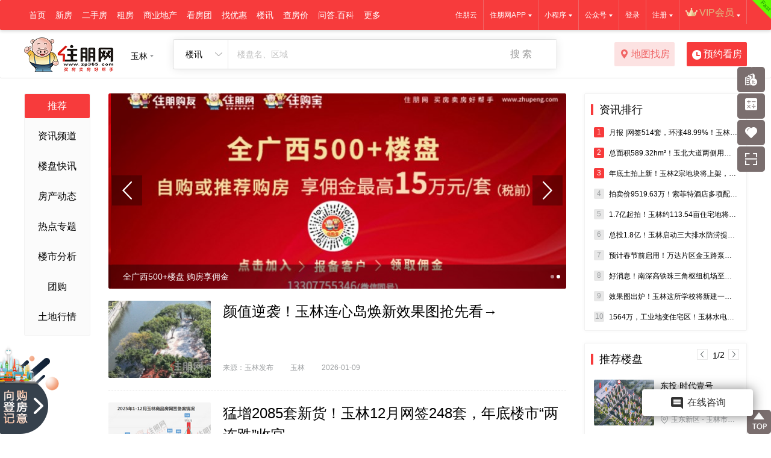

--- FILE ---
content_type: text/html
request_url: http://yl.zp365.com/news?WebShieldDRSessionVerify=YSGQBpXKb7SOZrlbix7s
body_size: 17046
content:
<!DOCTYPE html><html><head><meta name="viewport" content="width=device-width" /><title>玉林房地产新闻|玉林房地产资讯|玉林楼市新闻-玉林住朋网-住朋网 买房卖房好帮手</title><meta name="keywords" content="玉林房地产新闻,玉林房产资讯,玉林楼市新闻" /><meta name="description" content="玉林住朋网提供玉林房地产新闻最新消息、玉林房地产资讯动态、玉林楼市成交数据分析等。玉林住朋网，玉林人自己的房地产媒体平台！" /><meta name="baidu-site-verification" content="47uQcVX9px" /><meta name="360-site-verification" content="b13f85814b05cc45f4682d37bed698bd" /><meta name="sogou_site_verification" content="xAccNDswNN" /><script src="/bundles/jquery?v=OAdR3sd0MvhqDSHclhTWnsfCTE7DXeAzNhxTg-uQbsc1"></script><link href="/Content/css/css_base_public.css?v=1.0" rel="stylesheet" /><link href="/bundles/css?v=IDomp3hwOQa40q1EBUniWJrcLdXSiOTRsehXDrODT441" rel="stylesheet"/><link href="/Content/temp/css/popup.css?v=1.0" rel="stylesheet" /><script>document.domain="zp365.com"</script></head><body><div style="width:0px;height:0px;overflow:hidden;"><img alt="住朋网" title="住朋网" src="/content/images/logo121.jpg" /><img alt="住朋网" title="住朋网" src="/content/images/logo75.jpg" /><img alt="住朋网" title="住朋网" src="/content/images/zplogo.jpg" /><img alt="住朋网" title="住朋网" src="/content/images/logo.jpg" /></div><div class="topbarbox_layout"><div class="topbarbox"><div class="topbar-wrap w1200" id="topbarWrap"><div class="topbar-nav" id="topbarNav"><ul><li class="li"><a class="item" href="//yl.zp365.com">首页</a></li><li class="li header-new-house "><div class="icon_yh"></div><a class="item" href="//yl.zp365.com/NewHouse/Index">新房</a><div class="header-menu hsecond-menu clearfix"><div class="bgbox"></div><div class="hsmenu hsmenu1"><div class="title"><h2><em class="line">买新房</em></h2></div><div class="hsmenu-link"><ul><li><a href="//yl.zp365.com/NewHouse/Opening">1月新开盘</a></li><li><a href="//yl.zp365.com/NewHouse/Preferential">优惠楼盘</a></li><li><a href="//yl.zp365.com/NewHouse/Exchange">最近交房</a></li><li><a href="//yl.zp365.com/NewHouse/map">楼盘地图</a></li></ul></div></div><div class="hsmenu hsmenu2"><div class="title"><h2><em class="line">买房</em>须知</h2></div><div class="hsmenu-link"><ul><li><a href="//yl.zp365.com/help/">房产知识</a></li><li><a href="//yl.zp365.com/calculator#gotab_mlc-tab">房贷计算器</a></li><li><a href="//yl.zp365.com/calculator#gotab_tc-tab">税费计算器</a></li><li><a href="//yl.zp365.com/Home/DownloadMap">地图邮寄申请</a></li></ul></div></div><div class="hsmenu hsmenu3"><div class="title"><h2><em class="line">快速</em>找房</h2></div><div class="hsmenu-filter" id="kuaisuzhaofangdiv"></div></div><div class="hsmenu hsmenu4"><div class="title"><h2><em class="line">玉林</em>房价</h2></div><div class="hsmenu-trend" id="fangjiadiv"></div></div></div></li><li class="li"><a class="item" href="//yl.zp365.com/EsfSale/SaleList" target="_blank">二手房</a><div class="header-menu"><ul><li><a href="//yl.zp365.com/EsfSale/SaleList" target="_blank">房源出售</a></li><li><a href="//yl.zp365.com/Agents/AgentsList" target="_blank">住朋帮经纪人</a></li><li><a href="//yl.zp365.com/EsfCommunity/index" target="_blank">找小区</a></li><li><a href="//yl.zp365.com/Intermediary/CompanyList" target="_blank">中介公司</a></li></ul></div></li><li class="li"><a class="item" href="//yl.zp365.com/EsfRent/housingResourcesList" target="_blank">租房</a></li><li class="li "><a class="item" href="//yl.zp365.com/Estate/">商业地产</a><div class="header-menu"><ul><li><a href="//yl.zp365.com/NewHouse/?houseType=4">写字楼新盘</a></li><li><a href="//yl.zp365.com/EsfSale/SaleList?ht=6">写字楼出售</a></li><li><a href="//yl.zp365.com/EsfRent/housingResourcesList?HouseType=6">写字楼出租</a></li><li><hr /></li><li><a href="//yl.zp365.com/NewHouse/?houseType=3">商铺新盘</a></li><li><a href="//yl.zp365.com/EsfSale/SaleList?ht=5">商铺出售</a></li><li><a href="//yl.zp365.com/EsfRent/housingResourcesList?HouseType=5">商铺出租</a></li><li><hr /></li><li><a href="//yl.zp365.com/NewHouse/?houseType=5">酒店</a></li><li><a href="//yl.zp365.com/NewHouse/?houseType=2">别墅</a></li></ul></div></li><li class="li "><a class="item" href="//yl.zp365.com/NewHouse/LookList">看房团</a></li><li class="li "><a class="item">找优惠</a><div class="header-menu"><ul><li><a href="http://subject.m.zp365.com/h5/ZgBaoWapHomeIndex" target="_blank">全民经纪人</a></li><li><a href="//yl.zp365.com/RedEnvelope/Index" target="_blank">买房送红包</a></li><li><a href="//yl.zp365.com/Activity/HouseActivity" target="_blank">自行看房补贴</a></li></ul></div></li><li class="li class=on"><a class="item" href="//yl.zp365.com/news/">楼讯</a></li><li class="li "><a class="item" href="//yl.zp365.com/NewHouse/NewHousePrice">查房价</a></li><li class="li "><a class="item" href="//yl.zp365.com/help/">问答.百科</a><div class="header-menu"><ul><li><a href="//yl.zp365.com/help/">房产百科</a></li><li><a href="//yl.zp365.com/HaoLaiWu/">房产问答</a></li></ul></div></li><li class="li "><a class="item">更多</a><div class="header-menu"><ul><li><a href="//m.zp365.com/yl/Live/LiveIndex" target="_blank">看房直播</a></li><li><a href="//m.zp365.com/yl/Live/VideoIndex" target="_blank">视频专区</a></li><li><a href="//yl.zp365.com/MitoPhotos">图库</a></li><li><a href="//yl.zp365.com/LandAuction">土地竞拍信息</a></li><li><a href="//yl.zp365.com/Gifts">积分换礼</a></li><li><a href="//yl.zp365.com/SubjectNews" target="_blank">住朋活动专题</a></li><li><a href="//yl.zp365.com/UserNews" target="_blank">动态</a></li></ul></div></li></ul></div><div class="topbar-other" id="topbarOther"><ul><li class="vip-entry" style=""><a class="down"><i class="i-vip"></i><span class="app">VIP会员</span></a><div class="downbox downbox-vip"><div class="member-entry"><div class="member-title"><img alt="住朋网VIP会员" src="/Content/vip/images/title_viptq.png"></div><div class="member-items clearfix"><a class="item" href="//yl.zp365.com/yun/vipRules/204" target="_blank"><i class="icon" style="background: url(http://image.zp365.com/helpinfo/vipicon/js_07.png) center no-repeat;background-size: 22px;"></i>楼市地图</a><a class="item" href="//yl.zp365.com/yun/vipRules/202" target="_blank"><i class="icon" style="background: url(http://image.zp365.com/helpinfo/vipicon/js_05.png) center no-repeat;background-size: 22px;"></i>一对一咨询</a><a class="item" href="//yl.zp365.com/yun/vipRules/200" target="_blank"><i class="icon" style="background: url(http://image.zp365.com/helpinfo/vipicon/js_03.png) center no-repeat;background-size: 22px;"></i>老带新福利</a><a class="item" href="//yl.zp365.com/yun/vipRules/201" target="_blank"><i class="icon" style="background: url(http://image.zp365.com/helpinfo/vipicon/js_04.png) center no-repeat;background-size: 22px;"></i>楼市地图</a></div><div class="member-more"><a class="more" href="//yl.zp365.com/yun/vipRules" target="_blank">更多特权></a></div><div class="member-btn"><a class="btn" onclick="javascript:showPopBox('//yl.zp365.com/yun/buyVipPop',['960px','670px'], function () { parent.location.reload();});">开通会员</a></div></div></div></li><li class="vip-entry li_is_login" style="display:none;"><a class="down"><i class="i-vip"></i><span class="app"></span></a><div class="downbox downbox-vip"><div class="member-center"><div class="member-links"><p><a class="item" href="//i.zp365.com/MyAgent/home" target="_blank">住朋帮经纪人中心</a></p><p><a class="item" href="//i.zp365.com/MyHome/Index" target="_blank">置业顾问中心</a></p><p><a class="item" href="//i.zp365.com" target="_blank">个人中心</a></p><p><a class="item" href="//i.zp365.com/MyCenter/MyAsks" target="_blank">我的问答</a></p><p><a class="item" href="//i.zp365.com/Login/LogOut?ReturnUrl=-1">退出</a></p></div><div class="member-btn"><a class="btn" href="//i.zp365.com/MyCenter/VIPNews" target="_blank">VIP会员专享</a></div></div></div></li><li class="li_is_login" style="display:none;"><a class="down"><span class="app"></span></a><div class="downbox downbox-logged"><div class="down-logged"><p><a href="//i.zp365.com/MyAgent/home" target="_blank">住朋帮经纪人中心</a></p></div><div class="down-logged"><p><a href="//i.zp365.com/MyHome/Index" target="_blank">置业顾问中心</a></p></div><div class="down-logged"><p><a href="//i.zp365.com" target="_blank">个人中心</a></p></div><div class="down-logged"><p><a href="//i.zp365.com/MyCenter/MyAsks" target="_blank">我的问答</a></p></div><div class="down-logged"><p><a href="//i.zp365.com/Login/LogOut?ReturnUrl=-1">退出</a></p></div></div></li><li class="li_is_nologin" style=""><a class="down" href="//i.zp365.com/Login/Reg?ReturnUrl=-1">注册</a><div class="downbox downbox-logged"><div class="down-logged"><p><a href="//i.zp365.com/Login/Reg?ReturnUrl=-1" target="_blank">个人注册</a></p></div><div class="down-logged"><p><a href="//i.zp365.com/Login/RegForAgent?siteid=12&ReturnUrl=-1">住朋帮经纪人注册</a></p></div></div></li><li class="li_is_nologin" style=""><a href="//i.zp365.com/Login?ReturnUrl=-1">登录</a></li><li><a class="down"><span>公众号</span></a><div class="downbox downbox-wxgzh"><div class="wg1"><div class="qr-code"><img alt="住朋网微信公众号" src="/Content/images/QR/yl.jpg" /></div><p>玉林住朋网微信公众号</p></div><div class="wg2"><a href="http://m.zp365.com/nn/home/WeChatNo" target="_blank" title="更多住朋公众号">查看更多>></a></div></div></li><li><a class="down"><span>小程序</span></a><div class="downbox" style="padding: 20px 30px;"><div class="downbox-app more" style="border-bottom: 1px solid #efefef;"><div class="qr-code"><img alt="住朋网小程序" src="/content/images/wxmin.jpg"></div><h2>住朋网</h2><p>随时随地了解房市</p></div><div class="downbox-app more"><div class="qr-code"><img alt="住朋帮经纪人" src="/content/images/jjrwxmin.jpg"></div><h2>住朋帮经纪人</h2><p>客户裂变，房源海报，房源发布，在线聊天，分销报备，精准拓客。</p></div><div class="downbox-app more" style="border-bottom: 1px solid #efefef;"><div class="qr-code"><img alt="住购帮小程序" src="/content/images/zgb.jpg"></div><h2>住购帮</h2><p>全民经纪人，注册方便，放心赚佣。</p></div><div class="downbox-app more"><div class="qr-code"><img alt="住购帮房产分销小程序" src="/content/images/zgbfx.jpg"></div><h2>住购帮房产分销</h2><p>打造全国房产经纪人的社群和知识分享社区，帮助经纪人社群来链接优质客户。</p></div></div></li><li><a class="down" href="//yl.zp365.com/app/" target="_blank"><span class="app">住朋网APP</span></a><div class="downbox" style="padding: 20px 30px;"><div class="downbox-app" style="border-bottom: 1px solid #efefef;"><div class="qr-code"><img alt="住朋网APP" src="/content/images/QR/app_newhouse.png"></div><h2>扫描下载住朋网APP</h2><p>随时随地了解房市</p></div><div class="downbox-app more"><div class="qr-code"><img alt="住朋聊APP" src="/content/images/QR/app_zpl.png"></div><h2>扫描下载住朋聊APP</h2><p>一款为置业顾问打造的聊天工具</p></div></div></li><li><a href="//yl.zp365.com/yun/" target="_blank">住朋云</a></li></ul></div></div></div></div><script>function kuaisuzhaofangdiv(){var n=function(n,t){if(n==null||t!="success")return!1;$("#kuaisuzhaofangdiv").append(n)};$.ajax({url:"/CommPartialPage/menuToFastPartialPage",type:"post",dataType:"text",cache:!1,async:!0,timeout:9e3,error:function(){},success:n,beforeSend:function(){}})}function fangjiadiv(){var n=function(n,t){if(n==null||t!="success")return!1;$("#fangjiadiv").append(n);setTimeout(function(){var n=$($("#fangjiadiv").find(".dv_trend"));n.setEcharts()},800)};$.ajax({url:"/CommPartialPage/trendchartControlPartialPage?type=1",type:"post",dataType:"text",cache:!1,async:!0,timeout:9e3,error:function(){},success:n,beforeSend:function(){}})}$(function(){fangjiadiv();kuaisuzhaofangdiv()}())</script><div class="buyvip-tips" style="display:none;"><span class="close"></span><div class="buy-tips"><div class="words">您的专属客服将尽快联系您，现在开始您可以在住朋网个人中心查看会员专享的相关服务了。</div><a class="go" href="//i.zp365.com" target="_blank">前往个人中心</a></div></div><div class="headerbox"><div class="header-wrap w1200" id="headerWrap"><div class="header-sign"><a class="header-logo" href="//yl.zp365.com" title="住朋网logo" ><img alt="住朋网logo" title="住朋网logo"  src="/Content/images/header_logo1.png"></a><div class="header-address" id="headerAddress"><div class="current-city"><span class="city">玉林</span></div><div class="header-citybox"><div class="header-city"><div class="hcity-hot"><h2 title="热门城市">热门城市</h2><div class="hch-hot"><a href="//nn.zp365.com/news" title="南宁" target="_blank">南宁</a><a href="//bh.zp365.com/news" title="北海" target="_blank">北海</a><a href="//gl.zp365.com/news" title="桂林" target="_blank">桂林</a><a href="//fcg.zp365.com/news" title="防城港" target="_blank">防城港</a><a href="//gg.zp365.com/news" title="贵港" target="_blank">贵港</a><a href="//lz.zp365.com/news" title="柳州" target="_blank">柳州</a><a href="//qz.zp365.com/news" title="钦州" target="_blank">钦州</a><a href="//wz.zp365.com/news" title="梧州" target="_blank">梧州</a><a href="//yl.zp365.com/news" title="玉林" target="_blank">玉林</a><a href="//cz.zp365.com/news" title="崇左" target="_blank">崇左</a><a href="//bs.zp365.com/news" title="百色" target="_blank">百色</a><a href="//sz.zp365.com/news" title="深圳" target="_blank">深圳</a></div></div><div class="hcity-all" id="hcityAll_website"><div class="hcity-letter hd clearfix"><ul><li class="item1 on">BCDFGH</li><li class="item2">JLMNPQ</li><li class="item3">RSTWXYZ</li></ul></div><div class="hcity-name bd"><div class="subhcity-name" ><div class="subhcname"><dl><dt>B</dt><dd><a title="八步县站" href="//babu.zp365.com/news" target="_blank">八步县</a><a title="博白站" href="//bb.zp365.com/news" target="_blank">博白</a><a title="北海站" href="//bh.zp365.com/news" target="_blank">北海</a><a title="北流站" href="//bl.zp365.com/news" target="_blank">北流</a><a title="百色站" href="//bs.zp365.com/news" target="_blank">百色</a><a title="宾阳站" href="//by.zp365.com/news" target="_blank">宾阳</a></dd></dl><dl><dt>C</dt><dd><a title="长春站" href="//changchun.zp365.com/news" target="_blank">长春</a><a title="长沙站" href="//cs.zp365.com/news" target="_blank">长沙</a><a title="苍梧县站" href="//cw.zp365.com/news" target="_blank">苍梧县</a><a title="岑溪站" href="//cx.zp365.com/news" target="_blank">岑溪</a><a title="崇左站" href="//cz.zp365.com/news" target="_blank">崇左</a></dd></dl><dl><dt>D</dt><dd><a title="大新县站" href="//daxing.zp365.com/news" target="_blank">大新县</a><a title="东莞站" href="//dongguan.zp365.com/news" target="_blank">东莞</a><a title="东兴站" href="//dx.zp365.com/news" target="_blank">东兴</a></dd></dl><dl><dt>F</dt><dd><a title="防城港" href="//fcg.zp365.com/news" target="_blank">防城港</a><a title="扶绥县站" href="//fs.zp365.com/news" target="_blank">扶绥县</a></dd></dl><dl><dt>G</dt><dd><a title="贵港站" href="//gg.zp365.com/news" target="_blank">贵港</a><a title="桂林站" href="//gl.zp365.com/news" target="_blank">桂林</a><a title="桂平站" href="//gp.zp365.com/news" target="_blank">桂平</a><a title="广州站" href="//gz.zp365.com/news" target="_blank">广州</a></dd></dl><dl><dt>H</dt><dd><a title="哈尔滨站" href="//haerbin.zp365.com/news" target="_blank">哈尔滨</a><a title="河池站" href="//hc.zp365.com/news" target="_blank">河池</a><a title="合浦县站" href="//hp.zp365.com/news" target="_blank">合浦县</a><a title="合山站" href="//hs.zp365.com/news" target="_blank">合山</a><a title="惠州站" href="//huizhou.zp365.com/news" target="_blank">惠州</a><a title="横州" href="//hx.zp365.com/news" target="_blank">横州</a><a title="贺州站" href="//hz.zp365.com/news" target="_blank">贺州</a></dd></dl></div><div class="hcity-more"><a class="more" href="/Home/webSiteSelect" title="更多城市" target="_blank">更多城市 ></a></div></div><div class="subhcity-name" style="display:none"><div class="subhcname"><dl><dt>J</dt><dd><a title="金堂县" href="//jintang.zp365.com/news" target="_blank">金堂县</a><a title="金秀县站" href="//jx.zp365.com/news" target="_blank">金秀县</a></dd></dl><dl><dt>L</dt><dd><a title="隆安站" href="//la.zp365.com/news" target="_blank">隆安</a><a title="来宾站" href="//lb.zp365.com/news" target="_blank">来宾</a><a title="柳城县站" href="//lc.zp365.com/news" target="_blank">柳城县</a><a title="灵川县站" href="//lingchuan.zp365.com/news" target="_blank">灵川县</a><a title="龙州县站" href="//longzhou.zp365.com/news" target="_blank">龙州县</a><a title="灵山站" href="//ls.zp365.com/news" target="_blank">灵山</a><a title="陆川县站" href="//luchuan.zp365.com/news" target="_blank">陆川县</a><a title="鹿寨县站" href="//luzhai.zp365.com/news" target="_blank">鹿寨县</a><a title="柳州站" href="//lz.zp365.com/news" target="_blank">柳州</a></dd></dl><dl><dt>M</dt><dd><a title="马山站" href="//ms.zp365.com/news" target="_blank">马山</a></dd></dl><dl><dt>N</dt><dd><a title="南宁站" href="//nn.zp365.com/news" target="_blank">南宁</a></dd></dl><dl><dt>P</dt><dd><a title="浦北县站" href="//pb.zp365.com/news" target="_blank">浦北县</a><a title="平果站" href="//pg.zp365.com/news" target="_blank">平果</a><a title="平乐县" href="//pl.zp365.com/news" target="_blank">平乐县</a><a title="平南站" href="//pn.zp365.com/news" target="_blank">平南</a><a title="凭祥站" href="//px.zp365.com/news" target="_blank">凭祥</a></dd></dl><dl><dt>Q</dt><dd><a title="钦州站" href="//qz.zp365.com/news" target="_blank">钦州</a></dd></dl></div><div class="hcity-more"><a class="more" href="/Home/webSiteSelect" title="更多城市" target="_blank">更多城市 ></a></div></div><div class="subhcity-name" style="display:none"><div class="subhcname"><dl><dt>R</dt><dd><a title="融安县站" href="//ra.zp365.com/news" target="_blank">融安县</a><a title="融水苗族自治县站" href="//rs.zp365.com/news" target="_blank">融水苗族自治县</a><a title="容县站" href="//rx.zp365.com/news" target="_blank">容县</a></dd></dl><dl><dt>S</dt><dd><a title="沈阳站" href="//shenyang.zp365.com/news" target="_blank">沈阳</a><a title="三江侗族自治县站" href="//sj.zp365.com/news" target="_blank">三江侗族自治县</a><a title="上林站" href="//sl.zp365.com/news" target="_blank">上林</a><a title="深圳站" href="//sz.zp365.com/news" target="_blank">深圳</a></dd></dl><dl><dt>T</dt><dd><a title="田东县站" href="//td.zp365.com/news" target="_blank">田东县</a><a title="藤县站" href="//tx.zp365.com/news" target="_blank">藤县</a><a title="田阳县站" href="//ty.zp365.com/news" target="_blank">田阳县</a></dd></dl><dl><dt>W</dt><dd><a title="武宣县站" href="//wx.zp365.com/news" target="_blank">武宣县</a><a title="梧州站" href="//wz.zp365.com/news" target="_blank">梧州</a></dd></dl><dl><dt>X</dt><dd><a title="信息网" href="http://www.gxfdc.cn/news" target="_blank">信息网</a><a title="兴安县" href="//xa.zp365.com/news" target="_blank">兴安县</a><a title="忻城县站" href="//xc.zp365.com/news" target="_blank">忻城县</a><a title="兴业县站" href="//xy.zp365.com/news" target="_blank">兴业县</a><a title="象州县站" href="//xz.zp365.com/news" target="_blank">象州县</a></dd></dl><dl><dt>Y</dt><dd><a title="玉林站" href="//yl.zp365.com/news" target="_blank">玉林</a><a title="宜州县站" href="//yz.zp365.com/news" target="_blank">宜州县</a></dd></dl><dl><dt>Z</dt><dd><a title="资源县站" href="//zy.zp365.com/news" target="_blank">资源县</a></dd></dl></div><div class="hcity-more"><a class="more" href="/Home/webSiteSelect" title="更多城市" target="_blank">更多城市 ></a></div></div></div></div></div></div></div></div><div class="head-searchbox ny_search"><div class="head-search-item"><span class="hsi-text" id="hsiText">楼讯</span></div><div class="head-search"><div class="hsearch"><input class="hsearch-text" data-type="news" id="hsearchText" type="text" value="" placeholder="楼盘名、区域" /></div><button class="hsearch-btn" data-ac="news">搜 索</button></div><div class="h_s_all" id="div_all"><ul class="hsi-ul" id="hsiUl"><li  data-apiurl="https://zpapi.zp365.com/api/Search/getKeyWordList?key_type=0&webid=12" data-type="all">综合</li><li  data-apiurl="https://zpapi.zp365.com/api/Search/getSearchListByChannel?webid=12" data-type="newhouse">住宅</li><li  data-apiurl="https://zpapi.zp365.com/api/Search/getSearchListByChannel?webid=12" data-type="brand">商铺</li><li  data-apiurl="https://zpapi.zp365.com/api/Search/getSearchListByChannel?webid=12" data-type="office">写字楼</li><li  data-apiurl="https://zpapi.zp365.com/api/Search/getSearchListByChannel?webid=12" data-type="villa">别墅</li><li  data-apiurl="https://zpapi.zp365.com/api/Search/getSearchListByChannel?webid=12" data-type="esf">二手房</li><li  data-apiurl="https://zpapi.zp365.com/api/Search/getSearchListByChannel?webid=12" data-type="rent">租房</li><li  data-apiurl="https://zpapi.zp365.com/api/Search/getSearchListByChannel?webid=12" data-type="community">小区</li><li class=on data-apiurl="https://zpapi.zp365.com/api/Search/getSearchListByChannel?webid=12" data-type="news">楼讯</li><li  data-apiurl="https://zpapi.zp365.com/api/Search/getSearchListByChannel?webid=12" data-type="school">学校</li><li  data-apiurl="https://zpapi.zp365.com/api/Search/getSearchListByChannel?webid=12" data-type="intermediary">中介公司</li></ul><div class="close_s" id="div_close"><span>点击我这里进行关闭</span></div></div></div><a class="link-btn" href="//yl.zp365.com/NewHouse/map" title="地图找房" target="_blank"><i class="i-map"></i>地图找房</a><a class="find-btn" href="javascript:void(0);"><i class="i-find"></i>预约看房</a></div></div><div class="contentbox"><div class="content-wrap w1200"><div class="informationbox clearfix"><div class="mod880"><div class="information-wrap"><div class="info-menubox"><div class="info-menu"><ul><li class="on"><h2><a class="" href="//yl.zp365.com/news/" title="住朋网资讯">推荐</a></h2></li><li><h2><a class="" href="//yl.zp365.com/News/List?p_cid=51" title="资讯频道">资讯频道</a></h2></li><li><h2><a class="" href="//yl.zp365.com/News/List?p_cid=56" title="楼盘快讯">楼盘快讯</a></h2></li><li><h2><a class="" href="//yl.zp365.com/News/List?p_cid=60" title="房产动态">房产动态</a></h2></li><li><h2><a class="" href="//yl.zp365.com/News/List?p_cid=67" title="热点专题">热点专题</a></h2></li><li><h2><a class="" href="//yl.zp365.com/News/List?p_cid=71" title="楼市分析">楼市分析</a></h2></li><li><h2><a class="" href="//yl.zp365.com/News/List?p_cid=95" title="团购">团购</a></h2></li><li><h2><a class="" href="//yl.zp365.com/News/List?p_cid=1495" title="土地行情">土地行情</a></h2></li></ul></div></div><div class="information-content"><div class="info-bannerbox" id="infoBannerBox"><div class="info-banner bd"><ul><li><a class="img" style="background-image: url(http://image.zp365.com/url/2023/6/19736894321205609448624_w_740_324.png);" href="/newhouse/info?sid=1&amp;hid=7110" target="_blank" title="文璟园"><div class="maskbox"><h2>文璟园</h2></div></a></li><li><a class="img" style="background-image: url(http://image.zp365.com/url/2022/6/855071534099352601002_w_740_324.png);" href="" target="_blank" title="全广西500+楼盘 购房享佣金"><div class="maskbox"><h2>全广西500+楼盘 购房享佣金</h2></div></a></li></ul></div><div class="switch-spot hd"><ul></ul></div><a class="prev" href="javascript:void(0)"></a><a class="next" href="javascript:void(0)"></a></div></div><div class="information-list"><ul id="news_index_body"  kw-color="list" kw-color-obj="h2>a"><li class="has-img"><a class="img" href="//yl.zp365.com/News/Info/515306" target="_blank" title="颜值逆袭！玉林连心岛焕新效果图抢先看→"><img alt="颜值逆袭！玉林连心岛焕新效果图抢先看→" class="lazyload" src="http://appimage.zp365.com/comm/lazy.jpg" data-src="http://image.zp365.com/news/2026/1/202737651317626655181404_w_170_120.png" /></a><div class="info-info"><h2><a class="" href="//yl.zp365.com/News/Info/515306" target="_blank" title="颜值逆袭！玉林连心岛焕新效果图抢先看→">颜值逆袭！玉林连心岛焕新效果图抢先看→</a></h2><div class="info-foot"><span class="source">来源：玉林发布</span><span class="type">玉林</span><span class="time">2026-01-09</span></div></div></li><li class="has-img"><a class="img" href="//yl.zp365.com/News/Info/515304" target="_blank" title="猛增2085套新货！玉林12月网签248套，年底楼市“两连跌”收官"><img alt="猛增2085套新货！玉林12月网签248套，年底楼市“两连跌”收官" class="lazyload" src="http://appimage.zp365.com/comm/lazy.jpg" data-src="http://image.zp365.com/news/2026/1/193913651316232571545037_w_170_120.png" /></a><div class="info-info"><h2><a class="" href="//yl.zp365.com/News/Info/515304" target="_blank" title="猛增2085套新货！玉林12月网签248套，年底楼市“两连跌”收官">猛增2085套新货！玉林12月网签248套，年底楼市“两连跌”收官</a></h2><div class="info-foot"><span class="source">来源：玉林市房地产交易和不动产登记信息网</span><span class="type">月报</span><span class="time">2026-01-08</span></div></div></li><li class="has-img"><a class="img" href="//yl.zp365.com/News/Info/515300" target="_blank" title="效果图曝光！旺瑶约16亩改造地块规 划公示"><img alt="效果图曝光！旺瑶约16亩改造地块规 划公示" class="lazyload" src="http://appimage.zp365.com/comm/lazy.jpg" data-src="http://image.zp365.com/news/2026/1/178681866917773887635323_w_170_120.png" /></a><div class="info-info"><h2><a class="" href="//yl.zp365.com/News/Info/515300" target="_blank" title="效果图曝光！旺瑶约16亩改造地块规 划公示">效果图曝光！旺瑶约16亩改造地块规 划公示</a></h2><div class="info-foot"><span class="source">来源：玉高新区规建应急管理局</span><span class="type">玉林</span><span class="time">2026-01-06</span></div></div></li><li class="has-img"><a class="img" href="//yl.zp365.com/News/Info/515299" target="_blank" title="预计9700万！玉林高中第三附属中学将建"><img alt="预计9700万！玉林高中第三附属中学将建" class="lazyload" src="http://appimage.zp365.com/comm/lazy.jpg" data-src="http://image.zp365.com/news/2026/1/17863307943167863892705_w_170_120.png" /></a><div class="info-info"><h2><a class="" href="//yl.zp365.com/News/Info/515299" target="_blank" title="预计9700万！玉林高中第三附属中学将建">预计9700万！玉林高中第三附属中学将建</a></h2><div class="info-foot"><span class="source">来源：玉林市公共资源交易中心</span><span class="type">玉林</span><span class="time">2026-01-06</span></div></div></li><li class="has-img"><a class="img" href="//yl.zp365.com/News/Info/515298" target="_blank" title="高至8000元/套！玉林2026年千套购房补贴重磅来袭"><img alt="高至8000元/套！玉林2026年千套购房补贴重磅来袭" class="lazyload" src="http://appimage.zp365.com/comm/lazy.jpg" data-src="http://image.zp365.com/news/2026/1/178600943510957222231553_w_170_120.png" /></a><div class="info-info"><h2><a class="" href="//yl.zp365.com/News/Info/515298" target="_blank" title="高至8000元/套！玉林2026年千套购房补贴重磅来袭">高至8000元/套！玉林2026年千套购房补贴重磅来袭</a></h2><div class="info-foot"><span class="source">来源：玉林市住房和城乡建设局</span><span class="type">热点关注</span><span class="time">2026-01-06</span></div></div></li><li class="has-img"><a class="img" href="//yl.zp365.com/News/Info/515293" target="_blank" title="去玉林北站更快了！这段路预计春节前通车"><img alt="去玉林北站更快了！这段路预计春节前通车" class="lazyload" src="http://appimage.zp365.com/comm/lazy.jpg" data-src="http://image.zp365.com/news/2026/1/16125448254901431953594_w_170_120.png" /></a><div class="info-info"><h2><a class="" href="//yl.zp365.com/News/Info/515293" target="_blank" title="去玉林北站更快了！这段路预计春节前通车">去玉林北站更快了！这段路预计春节前通车</a></h2><div class="info-foot"><span class="source">来源：玉林晚报</span><span class="type">玉林</span><span class="time">2026-01-04</span></div></div></li><li class="has-img"><a class="img" href="//yl.zp365.com/News/Info/515292" target="_blank" title="南珠高铁玉岑段冲刺施工"><img alt="南珠高铁玉岑段冲刺施工" class="lazyload" src="http://appimage.zp365.com/comm/lazy.jpg" data-src="http://image.zp365.com/news/2026/1/160556463821025542781928_w_170_120.png" /></a><div class="info-info"><h2><a class="" href="//yl.zp365.com/News/Info/515292" target="_blank" title="南珠高铁玉岑段冲刺施工">南珠高铁玉岑段冲刺施工</a></h2><div class="info-foot"><span class="source">来源：玉林发布</span><span class="type">玉林</span><span class="time">2026-01-04</span></div></div></li><li class="has-img"><a class="img" href="//yl.zp365.com/News/Info/515291" target="_blank" title="多个关键施工路段有望春节前完工！玉林排水防涝项目建设按下“加速键”"><img alt="多个关键施工路段有望春节前完工！玉林排水防涝项目建设按下“加速键”" class="lazyload" src="http://appimage.zp365.com/comm/lazy.jpg" data-src="http://image.zp365.com/news/2026/1/15915760441493677634736_w_170_120.png" /></a><div class="info-info"><h2><a class="" href="//yl.zp365.com/News/Info/515291" target="_blank" title="多个关键施工路段有望春节前完工！玉林排水防涝项目建设按下“加速键”">多个关键施工路段有望春节前完工！玉林排水防涝项目建设按下“加速键”</a></h2><div class="info-foot"><span class="source">来源：玉林发布</span><span class="type">玉林</span><span class="time">2026-01-04</span></div></div></li><li class="has-img"><a class="img" href="//yl.zp365.com/News/Info/515285" target="_blank" title="按50年一遇洪水标准设计！玉北水库开工建设"><img alt="按50年一遇洪水标准设计！玉北水库开工建设" class="lazyload" src="http://appimage.zp365.com/comm/lazy.jpg" data-src="http://image.zp365.com/news/2025/12/124946998118532380231793_w_170_120.png" /></a><div class="info-info"><h2><a class="" href="//yl.zp365.com/News/Info/515285" target="_blank" title="按50年一遇洪水标准设计！玉北水库开工建设">按50年一遇洪水标准设计！玉北水库开工建设</a></h2><div class="info-foot"><span class="source">来源：玉林晚报</span><span class="type">玉林</span><span class="time">2025-12-31</span></div></div></li><li class="has-img"><a class="img" href="//yl.zp365.com/News/Info/515284" target="_blank" title="365万，48套房！中心区房产8折拍卖，每平起价仅1906元"><img alt="365万，48套房！中心区房产8折拍卖，每平起价仅1906元" class="lazyload" src="http://appimage.zp365.com/comm/lazy.jpg" data-src="http://image.zp365.com/news/2025/12/12487413104405098032730_w_170_120.png" /></a><div class="info-info"><h2><a class="" href="//yl.zp365.com/News/Info/515284" target="_blank" title="365万，48套房！中心区房产8折拍卖，每平起价仅1906元">365万，48套房！中心区房产8折拍卖，每平起价仅1906元</a></h2><div class="info-foot"><span class="source">来源：阿里法拍、住朋网</span><span class="type">玉林</span><span class="time">2025-12-31</span></div></div></li><li class="has-img"><a class="img" href="//yl.zp365.com/News/Info/515279" target="_blank" title="8标段冲刺收尾！玉林这条高速又有新进展"><img alt="8标段冲刺收尾！玉林这条高速又有新进展" class="lazyload" src="http://appimage.zp365.com/comm/lazy.jpg" data-src="http://image.zp365.com/news/2025/12/115853034111794576853244_w_170_120.png" /></a><div class="info-info"><h2><a class="" href="//yl.zp365.com/News/Info/515279" target="_blank" title="8标段冲刺收尾！玉林这条高速又有新进展">8标段冲刺收尾！玉林这条高速又有新进展</a></h2><div class="info-foot"><span class="source">来源：玉林晚报</span><span class="type">玉林</span><span class="time">2025-12-30</span></div></div></li><li class="has-img"><a class="img" href="//yl.zp365.com/News/Info/515277" target="_blank" title="公示！玉城将新增一栋酒店大厦，位置在……"><img alt="公示！玉城将新增一栋酒店大厦，位置在……" class="lazyload" src="http://appimage.zp365.com/comm/lazy.jpg" data-src="http://image.zp365.com/news/2025/12/899387763962533546047_w_170_120.png" /></a><div class="info-info"><h2><a class="" href="//yl.zp365.com/News/Info/515277" target="_blank" title="公示！玉城将新增一栋酒店大厦，位置在……">公示！玉城将新增一栋酒店大厦，位置在……</a></h2><div class="info-foot"><span class="source">来源：住朋网</span><span class="type">玉林</span><span class="time">2025-12-27</span></div></div></li><li class="has-img"><a class="img" href="//yl.zp365.com/News/Info/515275" target="_blank" title="6宗地，2成交，4流拍，揽金1825万元！玉东区土拍冰火交织"><img alt="6宗地，2成交，4流拍，揽金1825万元！玉东区土拍冰火交织" class="lazyload" src="http://appimage.zp365.com/comm/lazy.jpg" data-src="http://image.zp365.com/news/2025/12/8183253109357324089872_w_170_120.png" /></a><div class="info-info"><h2><a class="" href="//yl.zp365.com/News/Info/515275" target="_blank" title="6宗地，2成交，4流拍，揽金1825万元！玉东区土拍冰火交织">6宗地，2成交，4流拍，揽金1825万元！玉东区土拍冰火交织</a></h2><div class="info-foot"><span class="source">来源：玉林市自然资源局 住朋网综合整理</span><span class="type">土拍</span><span class="time">2025-12-26</span></div></div></li><li class="has-img"><a class="img" href="//yl.zp365.com/News/Info/515274" target="_blank" title="玉林城区这个项目初见规模，将改善排水、内涝问题"><img alt="玉林城区这个项目初见规模，将改善排水、内涝问题" class="lazyload" src="http://appimage.zp365.com/comm/lazy.jpg" data-src="http://image.zp365.com/news/2025/12/73174521615024370155907_w_170_120.png" /></a><div class="info-info"><h2><a class="" href="//yl.zp365.com/News/Info/515274" target="_blank" title="玉林城区这个项目初见规模，将改善排水、内涝问题">玉林城区这个项目初见规模，将改善排水、内涝问题</a></h2><div class="info-foot"><span class="source">来源：玉林晚报</span><span class="type">玉林</span><span class="time">2025-12-25</span></div></div></li><li class="has-img"><a class="img" href="//yl.zp365.com/News/Info/515273" target="_blank" title="1.7亿！星火路约105亩优质宅地成交，拿地企业是……"><img alt="1.7亿！星火路约105亩优质宅地成交，拿地企业是……" class="lazyload" src="http://appimage.zp365.com/comm/lazy.jpg" data-src="http://image.zp365.com/news/2025/12/731315450406163087031_w_170_120.png" /></a><div class="info-info"><h2><a class="" href="//yl.zp365.com/News/Info/515273" target="_blank" title="1.7亿！星火路约105亩优质宅地成交，拿地企业是……">1.7亿！星火路约105亩优质宅地成交，拿地企业是……</a></h2><div class="info-foot"><span class="source">来源：玉林市自然资源局，玉林住朋网</span><span class="type">土拍</span><span class="time">2025-12-25</span></div></div></li><li class="has-img"><a class="img" href="//yl.zp365.com/News/Info/515271" target="_blank" title="喜润7240万拿下金旺路约40亩住宅地，溢价落子万达商圈！"><img alt="喜润7240万拿下金旺路约40亩住宅地，溢价落子万达商圈！" class="lazyload" src="http://appimage.zp365.com/comm/lazy.jpg" data-src="http://image.zp365.com/news/2025/12/55705635613820364888435_w_170_120.png" /></a><div class="info-info"><h2><a class="" href="//yl.zp365.com/News/Info/515271" target="_blank" title="喜润7240万拿下金旺路约40亩住宅地，溢价落子万达商圈！">喜润7240万拿下金旺路约40亩住宅地，溢价落子万达商圈！</a></h2><div class="info-foot"><span class="source">来源：玉林市自然资源局，玉林住朋网</span><span class="type">土拍</span><span class="time">2025-12-23</span></div></div></li><li class="has-img"><a class="img" href="//yl.zp365.com/News/Info/515249" target="_blank" title="玉林房地产现状：企业人员“双减”，资产债务“双增”！"><img alt="玉林房地产现状：企业人员“双减”，资产债务“双增”！" class="lazyload" src="http://appimage.zp365.com/comm/lazy.jpg" data-src="http://image.zp365.com/news/2025/12/12413445011038216211884_w_170_120.png" /></a><div class="info-info"><h2><a class="" href="//yl.zp365.com/News/Info/515249" target="_blank" title="玉林房地产现状：企业人员“双减”，资产债务“双增”！">玉林房地产现状：企业人员“双减”，资产债务“双增”！</a></h2><div class="info-foot"><span class="source">来源：玉林市统计局</span><span class="type">玉林</span><span class="time">2025-12-18</span></div></div></li><li class="has-img"><a class="img" href="//yl.zp365.com/News/Info/515250" target="_blank" title="企业越多，负债越重？玉林建筑业差异化态势报告出炉"><img alt="企业越多，负债越重？玉林建筑业差异化态势报告出炉" class="lazyload" src="http://appimage.zp365.com/comm/lazy.jpg" data-src="http://image.zp365.com/news/2025/12/124473169213055794513_w_170_120.png" /></a><div class="info-info"><h2><a class="" href="//yl.zp365.com/News/Info/515250" target="_blank" title="企业越多，负债越重？玉林建筑业差异化态势报告出炉">企业越多，负债越重？玉林建筑业差异化态势报告出炉</a></h2><div class="info-foot"><span class="source">来源：玉林市统计局</span><span class="type">玉林</span><span class="time">2025-12-17</span></div></div></li><li class="has-img"><a class="img" href="//yl.zp365.com/News/Info/515248" target="_blank" title="预算70万起，买南宁地铁口+三中旁+精装现房，没开玩笑！"><img alt="预算70万起，买南宁地铁口+三中旁+精装现房，没开玩笑！" class="lazyload" src="http://appimage.zp365.com/comm/lazy.jpg" data-src="http://image.zp365.com/news/2025/12/1230379355214186828126_w_170_120.png" /></a><div class="info-info"><h2><a class="" href="//yl.zp365.com/News/Info/515248" target="_blank" title="预算70万起，买南宁地铁口+三中旁+精装现房，没开玩笑！">预算70万起，买南宁地铁口+三中旁+精装现房，没开玩笑！</a></h2><div class="info-foot"><span class="source">来源：住朋网</span><span class="type">楼盘快讯</span><span class="time">2025-12-17</span></div></div></li><li class="has-img"><a class="img" href="//yl.zp365.com/News/Info/515237" target="_blank" title="评估价4930万，成交仅2761万！玉林索菲特酒店部分资产折价拍出"><img alt="评估价4930万，成交仅2761万！玉林索菲特酒店部分资产折价拍出" class="lazyload" src="http://appimage.zp365.com/comm/lazy.jpg" data-src="http://image.zp365.com/news/2025/12/184109392619260811185454_w_170_120.png" /></a><div class="info-info"><h2><a class="" href="//yl.zp365.com/News/Info/515237" target="_blank" title="评估价4930万，成交仅2761万！玉林索菲特酒店部分资产折价拍出">评估价4930万，成交仅2761万！玉林索菲特酒店部分资产折价拍出</a></h2><div class="info-foot"><span class="source">来源：阿里法拍，玉林住朋网整理</span><span class="type">玉林</span><span class="time">2025-12-13</span></div></div></li></ul><div id="load_page" data-index="3" style="text-align:center;"></div></div></div></div><div class="mod270"><div class="asidebox"><div class="aside-title"><h2><a class="line">资讯排行</a></h2></div><div class="aside-body aside-rankbox"><div class="aside-rank"><ul><li class="li0"><a href="//yl.zp365.com/News/Info/515184" title="月报 |网签514套，环涨48.99%！玉林10月成交量“疯涨”" target="_blank"><span class="number">1</span>月报 |网签514套，环涨48.99%！玉林10月成交量“疯涨”</a></li><li class="li1"><a href="//yl.zp365.com/News/Info/515175" title="总面积589.32hm&#178;！玉北大道两侧用地控规出炉" target="_blank"><span class="number">2</span>总面积589.32hm&#178;！玉北大道两侧用地控规出炉</a></li><li class="li2"><a href="//yl.zp365.com/News/Info/515212" title="年底土拍上新！玉林2宗地块将上架，兼顾住宅与商业" target="_blank"><span class="number">3</span>年底土拍上新！玉林2宗地块将上架，兼顾住宅与商业</a></li><li class="li3"><a href="//yl.zp365.com/News/Info/515194" title="拍卖价9519.63万！索菲特酒店多项配套资产将陆续拍卖" target="_blank"><span class="number">4</span>拍卖价9519.63万！索菲特酒店多项配套资产将陆续拍卖</a></li><li class="li4"><a href="//yl.zp365.com/News/Info/515192" title="1.7亿起拍！玉林约113.54亩住宅地将出让，谁会是赢家？" target="_blank"><span class="number">5</span>1.7亿起拍！玉林约113.54亩住宅地将出让，谁会是赢家？</a></li><li class="li5"><a href="//yl.zp365.com/News/Info/515185" title="总投1.8亿！玉林启动三大排水防涝提升改造工程" target="_blank"><span class="number">6</span>总投1.8亿！玉林启动三大排水防涝提升改造工程</a></li><li class="li6"><a href="//yl.zp365.com/News/Info/515176" title="预计春节前启用！万达片区金玉路泵站工程进入冲刺阶段" target="_blank"><span class="number">7</span>预计春节前启用！万达片区金玉路泵站工程进入冲刺阶段</a></li><li class="li7"><a href="//yl.zp365.com/News/Info/515177" title="好消息！南深高铁珠三角枢纽机场至省界段架梁施工" target="_blank"><span class="number">8</span>好消息！南深高铁珠三角枢纽机场至省界段架梁施工</a></li><li class="li8"><a href="//yl.zp365.com/News/Info/515186" title="效果图出炉！玉林这所学校将新建一栋大楼" target="_blank"><span class="number">9</span>效果图出炉！玉林这所学校将新建一栋大楼</a></li><li class="li9"><a href="//yl.zp365.com/News/Info/515206" title="1564万，工业地变住宅区！玉林水电设备厂地块调整并出让" target="_blank"><span class="number">10</span>1564万，工业地变住宅区！玉林水电设备厂地块调整并出让</a></li></ul></div></div></div><div id="lookHouseTeam"></div><div class="asidebox"><div class="aside-title"><h2><a class="line" title="推荐楼盘">推荐楼盘</a></h2></div><div class="aside-body aside-platebox asideHotEstate"><div class="aside-hd hd"><a class="prev"></a><span class="pageState"></span><a class="next"></a></div><div class="aside-plate bd"><ul><li><a class="img" title="东投&#183;时代壹号" href="//yl.zp365.com/NewHouse/info?hid=7189" target="_blank"><img class="lazyload" src="http://image.zp365.com/newhouse/house/2025/4/19938274225041391238739_w_100_76.png" title="东投&#183;时代壹号" alt="东投&#183;时代壹号"/></a><div class="aplate-info"><h2><a href="//yl.zp365.com/NewHouse/info?hid=7189" title="东投&#183;时代壹号" target="_blank">东投&#183;时代壹号</a></h2><p class="price">约6500元/㎡<i class="tips_price" data-hid="7189" data-htype="newhouse"></i></p><p class="location"><i class="i-location"></i>玉东新区 - 玉林市玉东大道与棠梨路交汇处南侧</p></div></li><li><a class="img" title="玉林绿地城" href="//yl.zp365.com/NewHouse/info?hid=4640" target="_blank"><img class="lazyload" src="http://image.zp365.com/newHouse/2018/9279194616183_w_100_76.jpg" title="玉林绿地城" alt="玉林绿地城"/></a><div class="aplate-info"><h2><a href="//yl.zp365.com/NewHouse/info?hid=4640" title="玉林绿地城" target="_blank">玉林绿地城</a></h2><p class="price">约5000元/㎡<i class="tips_price" data-hid="4640" data-htype="newhouse"></i></p><p class="location"><i class="i-location"></i>玉东新区 - 玉林市二环东路201号玉林绿地城（园博园南500米）</p></div></li><li><a class="img" title="荣和&#183;观园尊府" href="//yl.zp365.com/NewHouse/info?hid=6920" target="_blank"><img class="lazyload" src="http://image.zp365.com/newhouse/house/2021/7/128787846810396253887758_w_100_76.png" title="荣和&#183;观园尊府" alt="荣和&#183;观园尊府"/></a><div class="aplate-info"><h2><a href="//yl.zp365.com/NewHouse/info?hid=6920" title="荣和&#183;观园尊府" target="_blank">荣和&#183;观园尊府</a></h2><p class="price">约5700元/㎡<i class="tips_price" data-hid="6920" data-htype="newhouse"></i></p><p class="location"><i class="i-location"></i>玉东新区 - 玉林市玉州区江滨东路18号（园博园北门正对面）</p></div></li><li><a class="img" title="万昌&#183;东方河畔" href="//yl.zp365.com/NewHouse/info?hid=6903" target="_blank"><img class="lazyload" src="http://image.zp365.com/newhouse/house/2022/12/13940468439897089313909_w_100_76.png" title="万昌&#183;东方河畔" alt="万昌&#183;东方河畔"/></a><div class="aplate-info"><h2><a href="//yl.zp365.com/NewHouse/info?hid=6903" title="万昌&#183;东方河畔" target="_blank">万昌&#183;东方河畔</a></h2><p class="price">约6500元/㎡<i class="tips_price" data-hid="6903" data-htype="newhouse"></i></p><p class="location"><i class="i-location"></i>玉东新区 - 玉林市教育东路公务员小区北门正对面</p></div></li><li><a class="img" title="银丰中央首府" href="//yl.zp365.com/NewHouse/info?hid=4485" target="_blank"><img class="lazyload" src="http://image.zp365.com/newHouse/2018/151210810212586_w_100_76.jpg" title="银丰中央首府" alt="银丰中央首府"/></a><div class="aplate-info"><h2><a href="//yl.zp365.com/NewHouse/info?hid=4485" title="银丰中央首府" target="_blank">银丰中央首府</a></h2><p class="price">约6550元/㎡<i class="tips_price" data-hid="4485" data-htype="newhouse"></i></p><p class="location"><i class="i-location"></i>江南区 - 沿江东路与城市景观绿轴交汇处东南角</p></div></li><li><a class="img" title="中国铁建&#183;万花荟" href="//yl.zp365.com/NewHouse/info?hid=7070" target="_blank"><img class="lazyload" src="http://image.zp365.com/newhouse/house/2022/7/131023013796753323237_w_100_76.png" title="中国铁建&#183;万花荟" alt="中国铁建&#183;万花荟"/></a><div class="aplate-info"><h2><a href="//yl.zp365.com/NewHouse/info?hid=7070" title="中国铁建&#183;万花荟" target="_blank">中国铁建&#183;万花荟</a></h2><p class="price">约5800元/㎡<i class="tips_price" data-hid="7070" data-htype="newhouse"></i></p><p class="location"><i class="i-location"></i>中心区 - 玉林市玉州区一环北路600号（原玉州区交通局）</p></div></li></ul></div></div></div><div class="aside-codebox"><div class="aside-code"><h2>下载住朋网APP</h2><div class="img"><img src="/Content/images/QR/app_zp365_com.png" alt="下载住朋网APP" /></div><p>扫描上方二维码</p><p>随时查看新房源</p></div></div></div></div></div></div><div id="div_pagefoot"></div><script type="text/javascript">$(function(){$.ajax({url:"/AjaxPartialPage/PageFoot",type:"get",dataType:"text",cache:!1,async:!0,timeout:9e3,error:function(){},beforeSend:function(){},success:function(n,t){n==null||t!="success"||$("#div_pagefoot").append(n)}})})</script><div class="fix-siderbox" id="fixSider"><div class="fix-sider"><ul><li><a class="icon ifs-contrast" href="//yl.zp365.com/NewHouse/Index"></a><div class="subsider"><a class="item" href="//yl.zp365.com/NewHouse/Index">楼盘对比</a></div></li><li><a class="icon ifs-calculator" href="//yl.zp365.com/calculator#gotab_mlc-tab" target="_blank"></a><div class="subsider"><a class="item" href="//yl.zp365.com/calculator#gotab_mlc-tab" target="_blank">房贷计算器</a></div></li><li><a class="icon ifs-collect" href="//i.zp365.com/MyCenter/MyFavorites" target="_blank"></a><div class="subsider"><a class="item" href="//i.zp365.com/MyCenter/MyFavorites" target="_blank">我的收藏</a></div></li><li><a class="icon ifs-scan"></a><div class="subsider"><div class="sider-phone"><div class="sider-phone-qr"><img alt="住朋移动微官网" src="/Content/images/qr/m_zp365_com.png"></div><p>住朋移动微官网</p></div></div></li></ul></div><div class="fix-sider fix-sider-bottom"><ul><li id="returnTop"><a class="icon ifs-return"></a><div class="subsider"><a class="item">返回顶部</a></div></li></ul></div></div><div id="joinq" style="position: fixed; width: 100%; height: 100%; left: 0; top: 0; background: #000; background: rgba(0,0,0,.6); filter: alpha(opacity=60); backdrop-filter: blur(11px); font-family: Microsoft YaHei; z-index: 100; display: none;"><div style="width:600px;position:absolute;border-radius:20px;margin:auto;left:0;top:0;right:0;bottom:0;background-color:transparent;background-repeat:no-repeat;background-size:100% 100%;background-clip:padding-box;background-color:#fff;max-height:500px;background:url(http://mini.app.zp365.com/SharedResources/zt2023/02/wxpopbj.png)"><div style="width:100px;margin:0 auto;height:100px;margin-top:40px;background:url(http://mini.app.zp365.com/SharedResources/zt2023/02/wx.png) no-repeat;background-size:100% 100%"></div><div style="width:100%;text-align:center;font-size:30px;font-weight:700;color:#e11d03;padding:10px 0">南宁拼团购房<span id=jynn><script type=text/javascript>$("#jynn").text(Math.floor(180*Math.random())+10)</script></span>群</div><div style=text-align:center><input id="joinqPhone" placeholder=请输入您的手机号码 style="width:479px;text-align: center; font-size:18px;border: 1px solid #fcc599; line-height: 40px; border-radius: 10px; padding: 5px 20px;box-shadow: 0 2px 4px 0 rgb(0 0 0 / 5%)"><div style="width:434px;text-align: center; font-size:16px;line-height: 40px; border-radius: 10px; padding: 10px 20px; margin: 0 auto; margin-top: 20px;background: linear-gradient(to bottom, #fddba0, #fdc79d); cursor: pointer; font-size: 20px; color: #924305;box-shadow: 0 2px 4px 0 rgb(0 0 0 / 5%)" onclick="javascript: bmCommon($(this), 24868, $('#joinqPhone').val(), '申请加群', '', function () { $('#joinq').hide(); });">立即申请加入</div></div><div><marquee style="FONT-SIZE:14px;FILTER:alpha(opacity=100,style=3);WIDTH:90%;COLOR:red;LINE-HEIGHT:100%;font-size:14px;margin-left:5%;margin-top:100px" scrollamount=3><div><span>138****5421 申请成功 &nbsp; &nbsp; &nbsp; &nbsp;</span><span>147****3104 申请成功 &nbsp; &nbsp; &nbsp; &nbsp;</span><span>134****0512 申请成功 &nbsp; &nbsp; &nbsp; &nbsp;</span><span>138****6250 申请成功 &nbsp; &nbsp; &nbsp; &nbsp;</span><span>138****5252 申请成功 &nbsp; &nbsp; &nbsp; &nbsp;</span><span>186****3002 申请成功 &nbsp; &nbsp; &nbsp; &nbsp;</span><span>181****6621 申请成功 &nbsp; &nbsp; &nbsp; &nbsp;</span><span>150****9735 申请成功 &nbsp; &nbsp; &nbsp; &nbsp;</span><span>138****5421 申请成功 &nbsp; &nbsp; &nbsp; &nbsp;</span><span>147****3104 申请成功 &nbsp; &nbsp; &nbsp; &nbsp;</span><span>134****0512 申请成功 &nbsp; &nbsp; &nbsp; &nbsp;</span><span>138****6250 申请成功 &nbsp; &nbsp; &nbsp; &nbsp;</span><span>138****5252 申请成功 &nbsp; &nbsp; &nbsp; &nbsp;</span><span>186****3002 申请成功 &nbsp; &nbsp; &nbsp; &nbsp;</span><span>181****6621 申请成功 &nbsp; &nbsp; &nbsp; &nbsp;</span><span>150****9735 申请成功 &nbsp; &nbsp; &nbsp; &nbsp;</span><span>138****5421 申请成功 &nbsp; &nbsp; &nbsp; &nbsp;</span><span>147****3104 申请成功 &nbsp; &nbsp; &nbsp; &nbsp;</span><span>134****0512 申请成功 &nbsp; &nbsp; &nbsp; &nbsp;</span><span>138****6250 申请成功 &nbsp; &nbsp; &nbsp; &nbsp;</span><span>138****5252 申请成功 &nbsp; &nbsp; &nbsp; &nbsp;</span><span>186****3002 申请成功 &nbsp; &nbsp; &nbsp; &nbsp;</span><span>181****6621 申请成功 &nbsp; &nbsp; &nbsp; &nbsp;</span><span>150****9735 申请成功 &nbsp; &nbsp; &nbsp; &nbsp;</span></div></marquee></div><div style="position:absolute;bottom:-80px;cursor:pointer;width:60px;left:270px;height:60px;border:1px solid #fff;border-radius:60px;text-align:center;line-height:60px;color:#fff;font-size:16px;background:rgba(9,9,9,.2);filter:alpha(opacity=10)" onclick="$('#joinq').hide()">关闭</div></div></div><div class="fix-purpose-thumbnail" id="fixPurposeThumbnail"></div><div class="fix-purposebox" id="fixPurposeBox"><div class="purposebox"><div class="purpose-icon"></div><span class="purpose-close" id="purposeClose"></span><div class="purpose-form clearfix reg_buyInfo_dv"><ul><li><input class="purpose-text w80 reg_buyInfo_name" id="purposeName" type="text" placeholder="姓名" /></li><li><input class="purpose-text reg_buyInfo_phone" id="purposePhone" type="text" placeholder="手机号" /></li><li><input class="purpose-text reg_buyInfo-note" id="purposeEstate" type="text" placeholder="意向楼盘(选填)" /></li><li><button class="purpose-btn reg_buyInfo" id="purposeBtn" data-hid="" data-hname="" data-url="http%3A%2F%2Fyl.zp365.com%2FNews%2Findex%3Ftocreate%3D1" data-ployid="" data-housetypeid="">提 交</button></li></ul></div></div></div><script src="/Content/js/js_base_public.js?v=1.0"></script><script src="/bundles/defaultJs?v=oDXdD4ACv3C1N2VUTY0Bm3_T7oUQ9VOW39Q_oowNSfY1"></script><script src="/Content/js/layer/layer.js"></script><script type="text/javascript">function getData(n){var t="/News/newspagePartialPage?kw=&PageIndex="+n,i=function(t,i){if(t==null||i!="success")return $("#load_page").html("加载失败，点击重新加载").attr("data-index",n).removeAttr("disabled"),!1;t.toString().indexOf('load-ending="end"')>0?$("#load_page").html("").attr("data-index","-1").attr("disabled","disabled"):$("#load_page").html("").attr("data-index",n+1).removeAttr("disabled");$("#news_index_body").append(t).find(".lazyload").lazyload()};return $.ajax({url:t,type:"post",dataType:"text",cache:!1,async:!0,timeout:9e3,error:function(){$("#load_page").html("加载失败，点击重新加载").attr("data-index",n).removeAttr("disabled")},success:i,beforeSend:function(){}}),!1}$(window).on("scroll",function(){var n=$(".contentbox");n.offset().top-$(this).scrollTop()<45?n.addClass("content-nav-fixed"):n.removeClass("content-nav-fixed")});$(function(){jQuery("#infoBannerBox").slide({titCell:".hd ul",mainCell:".bd ul",autoPage:!0,effect:"leftLoop",autoPlay:!0,interTime:4600,delayTime:600});$.ajax({url:"/CommPartialPage/condoTourPartialPage",type:"post",dataType:"text",error:function(){},beforeSend:function(){},success:function(n,t){n==null||t!="success"||$("#lookHouseTeam").append(n)}})});$(window).scroll(function(){$(window).scrollTop()>=$("#load_page").offset().top-800&&$("#load_page").click()});$("#load_page").click(function(){var n=parseInt($("#load_page").attr("data-index"));n>0&&($("#load_page").html("加载中...").attr("data-index","-1").attr("disabled","disabled"),getData(n))})</script><script type="text/javascript" charset="utf-8">var js_webid=12,s_key_type_url=HttpUrl+"/api/Search/getKeyWordList?&webid="+js_webid+"&key_type=0";$(function(){$("img.lazyload").lazyload({effect:"fadeIn"})})</script><script>function closeFixEle(){$("#fixElectricalBox").hide()}</script><script id="chat-script-include-tag"charset="UTF-8"data-runtime="pc"data-customer-service-system="zpw"data-customer-service-group="IndexCTList"data-close-customer="false"data-customer-max="true"data-web-id="12"src="//im.zp365.com/resources/lib/chat/chat-script-include.js"  async></script><div style="width:0px;height:0px;overflow:hidden;"><script src="https://s13.cnzz.com/z_stat.php?id=1275112393&web_id=1275112393" language="JavaScript"  async></script></div><div class='fasthtml' data-time='2026-01-13 11:15:26' style='position: fixed; width: 50px; height: 26px;background-color: #61fd03;top: -6px;right: -19px;color: #1f9b09;z-index: 999;transform: rotate(45deg);font-size: 10px;text-align: center;line-height: 33px;'>Fast</div></body></html>


--- FILE ---
content_type: text/html; charset=utf-8
request_url: http://yl.zp365.com/CommPartialPage/trendchartControlPartialPage?type=1
body_size: 313
content:
    
            <div class="trend dv_trend" id="entryTrendCanvas_639045549269297503061" data-unit="新房(元/㎡)" data-title="新房(元/㎡)" data-rotate="30" data-x="2024-5,2024-7,2024-12,2025-3,2025-6,2025-11" data-y="5000,9000,4388,6078,6500,5550">

            </div>



--- FILE ---
content_type: text/html; charset=utf-8
request_url: http://yl.zp365.com/CommPartialPage/menuToFastPartialPage
body_size: 459
content:


    <dl>
        <dt>区域</dt>
        <dd>
                <a href="//yl.zp365.com/NewHouse/Index?area=016006" target="_blank">江南区</a>
                <a href="//yl.zp365.com/NewHouse/Index?area=016002" target="_blank">玉东新区</a>
                <a href="//yl.zp365.com/NewHouse/Index?area=016001" target="_blank">中心区</a>
                <a href="//yl.zp365.com/NewHouse/Index?area=016003" target="_blank">城南区</a>
                <a href="//yl.zp365.com/NewHouse/Index?area=016005" target="_blank">城北区</a>
                <a href="//yl.zp365.com/NewHouse/Index?area=016007" target="_blank">城西</a>
        </dd>
    </dl>
    <dl>
        <dt>均价</dt>
        <dd>
                <a href="//yl.zp365.com/NewHouse/Index?priceRange=1-3999" target="_blank">4000以下</a>
                <a href="//yl.zp365.com/NewHouse/Index?priceRange=4000-4999" target="_blank">4000-5000</a>
                <a href="//yl.zp365.com/NewHouse/Index?priceRange=5000-5999" target="_blank">5000-6000</a>
                <a href="//yl.zp365.com/NewHouse/Index?priceRange=6000-6999" target="_blank">6000-7000</a>
                <a href="//yl.zp365.com/NewHouse/Index?priceRange=7000-7999" target="_blank">7000-8000</a>
                <a href="//yl.zp365.com/NewHouse/Index?priceRange=8000-8999" target="_blank">8000-9000</a>
                <a href="//yl.zp365.com/NewHouse/Index?priceRange=9000-" target="_blank">9000以上</a>
        </dd>
    </dl>


--- FILE ---
content_type: text/html; charset=utf-8
request_url: http://yl.zp365.com/AjaxPartialPage/PageFoot?_=1768929300970
body_size: 4471
content:



<!--=== 底部 ==-->
<div class="page-footerbox">
    <div class="footer-white">
        <div class="w1200">
            <div class="title"><h2>快速入口</h2></div>
            <div class="footer-entrance">
                    <dl>
                        <dt>网站导航入口</dt>
                        <dd>
                            <div class="entrance-item">
                                <a href="//yl.zp365.com/NewHouse/Opening" target="_blank">1月新开盘</a>
                                <a href="//yl.zp365.com/NewHouse/Exchange" target="_blank">近期交房</a>
                                <a href="//yl.zp365.com/NewHouse/Latest" target="_blank">最新楼盘</a>
                                <a href="//yl.zp365.com/NewHouse/LookList" target="_blank">看房团</a>
                                <a href="//yl.zp365.com/NewHouse/Preferential" target="_blank">特惠专区</a>
                                <a href="//yl.zp365.com/NewHouse/Map" target="_blank">地图找房</a>
                                <a href="//yl.zp365.com/NewHouse/RealEstate" target="_blank">楼盘大全</a>
                                <a href="//yl.zp365.com/calculator#gotab_mlc-tab" target="_blank">房贷计算器</a>
                                <a href="//yl.zp365.com/NewHouse/NewHousePrice" target="_blank">房价走势</a>
                                <a href="//yl.zp365.com/HaoLaiWu/" target="_blank">房产问答</a>
                                <a href="//yl.zp365.com/help/" target="_blank">房产百科</a>
                                <a href="//yl.zp365.com/news/" target="_blank">楼盘资讯</a>
                                <a href="//yl.zp365.com/MitoPhotos#PN-Page3&" target="_blank">图库</a>
                                <a href="//yl.zp365.com/LandAuction" target="_blank">土地竞拍信息</a>
                            </div>
                        </dd>
                    </dl>
                    <dl>
                        <dt>玉林区域楼盘</dt>
                        <dd>
                            <div class="entrance-item">

                                        <a target="_blank" href="//yl.zp365.com/NewHouse/Index?area=016006">江南区楼盘</a>
                                        <a target="_blank" href="//yl.zp365.com/NewHouse/Index?area=016002">玉东新区楼盘</a>
                                        <a target="_blank" href="//yl.zp365.com/NewHouse/Index?area=016001">中心区楼盘</a>
                                        <a target="_blank" href="//yl.zp365.com/NewHouse/Index?area=016003">城南区楼盘</a>
                                        <a target="_blank" href="//yl.zp365.com/NewHouse/Index?area=016005">城北区楼盘</a>
                                        <a target="_blank" href="//yl.zp365.com/NewHouse/Index?area=016007">城西楼盘</a>

                            </div>
                        </dd>
                    </dl>
                    <dl>
                        <dt>玉林热门楼盘</dt>
                        <dd>
                            <div class="entrance-item">

                                    <a href="//yl.zp365.com/NewHouse/info?hid=6083" target="_blank">万昌&#183;东方韵</a>
                                    <a href="//yl.zp365.com/NewHouse/info?hid=6196" target="_blank">巨威&#183;金泰雅苑</a>
                                    <a href="//yl.zp365.com/NewHouse/info?hid=6903" target="_blank">万昌&#183;东方河畔</a>
                                    <a href="//yl.zp365.com/NewHouse/info?hid=6746" target="_blank">云星玉园大观</a>
                                    <a href="//yl.zp365.com/NewHouse/info?hid=5022" target="_blank">玉林彰泰城</a>
                                    <a href="//yl.zp365.com/NewHouse/info?hid=7106" target="_blank">中国铁建&#183;江语城</a>
                                    <a href="//yl.zp365.com/NewHouse/info?hid=7301" target="_blank">喜润&#183;锦悦府</a>
                                    <a href="//yl.zp365.com/NewHouse/info?hid=7311" target="_blank">玉州发展 &#183; 璞悦</a>
                                    <a href="//yl.zp365.com/NewHouse/info?hid=6689" target="_blank">南兴&#183;盛世名门</a>
                                    <a href="//yl.zp365.com/NewHouse/info?hid=4649" target="_blank">万昌&#183;东方湖岸</a>

                            </div>
                        </dd>
                    </dl>
                    <dl>
                        <dt>热门城市楼盘</dt>
                        <dd>
                            <div class="entrance-item">

                                    <a href="//nn.zp365.com/NewHouse" target="_blank">南宁楼盘</a>
                                    <a href="//bh.zp365.com/NewHouse" target="_blank">北海楼盘</a>
                                    <a href="//gl.zp365.com/NewHouse" target="_blank">桂林楼盘</a>
                                    <a href="//fcg.zp365.com/NewHouse" target="_blank">防城港楼盘</a>
                                    <a href="//gg.zp365.com/NewHouse" target="_blank">贵港楼盘</a>
                                    <a href="//lz.zp365.com/NewHouse" target="_blank">柳州楼盘</a>
                                    <a href="//qz.zp365.com/NewHouse" target="_blank">钦州楼盘</a>
                                    <a href="//wz.zp365.com/NewHouse" target="_blank">梧州楼盘</a>
                                    <a href="//yl.zp365.com/NewHouse" target="_blank">玉林楼盘</a>
                                    <a href="//cz.zp365.com/NewHouse" target="_blank">崇左楼盘</a>
                                    <a href="//bs.zp365.com/NewHouse" target="_blank">百色楼盘</a>
                                    <a href="//sz.zp365.com/NewHouse" target="_blank">深圳楼盘</a>

                            </div>
                        </dd>
                    </dl>
                                                
            </div>

        </div>

    </div>

    <div class="footer-gray">
        <div class="w1200">
            <div class="footer-vessel">
                <div class="vesselbox">
                    <div class="vessel-head clearfix" id="vesselHead">
                        <ul>
                            <li class="on"><a>热门新房</a></li>
                            <li><a>热门二手房</a></li>
                            <li><a>热门租房</a></li>
                            <li><a>热门房产网</a></li>
                            <li><a>热门房价</a></li>
                            <li><a>旗下品牌</a></li>
                            
                        </ul>
                        <a class="vessel-tel"></a>
                    </div>
                    <div class="vessel-body" id="vesselBody">
                        <!--热门新房-->
                        <div class="subvessel">
                            <div class="vessel-item">

                                    <a href="//nn.zp365.com/NewHouse" target="_blank">南宁新房</a>
                                    <a href="//bh.zp365.com/NewHouse" target="_blank">北海新房</a>
                                    <a href="//gl.zp365.com/NewHouse" target="_blank">桂林新房</a>
                                    <a href="//fcg.zp365.com/NewHouse" target="_blank">防城港新房</a>
                                    <a href="//gg.zp365.com/NewHouse" target="_blank">贵港新房</a>
                                    <a href="//lz.zp365.com/NewHouse" target="_blank">柳州新房</a>
                                    <a href="//qz.zp365.com/NewHouse" target="_blank">钦州新房</a>
                                    <a href="//wz.zp365.com/NewHouse" target="_blank">梧州新房</a>
                                    <a href="//yl.zp365.com/NewHouse" target="_blank">玉林新房</a>
                                    <a href="//cz.zp365.com/NewHouse" target="_blank">崇左新房</a>
                                    <a href="//bs.zp365.com/NewHouse" target="_blank">百色新房</a>
                                    <a href="//sz.zp365.com/NewHouse" target="_blank">深圳新房</a>
                            </div>
                        </div>
                        <!--热门二手房-->
                        <div class="subvessel" style="display: none;">
                            <div class="vessel-item">
                                    <a href="//nn.zp365.com/EsfSale/SaleList" target="_blank">南宁二手房</a>
                                    <a href="//bh.zp365.com/EsfSale/SaleList" target="_blank">北海二手房</a>
                                    <a href="//gl.zp365.com/EsfSale/SaleList" target="_blank">桂林二手房</a>
                                    <a href="//fcg.zp365.com/EsfSale/SaleList" target="_blank">防城港二手房</a>
                                    <a href="//gg.zp365.com/EsfSale/SaleList" target="_blank">贵港二手房</a>
                                    <a href="//lz.zp365.com/EsfSale/SaleList" target="_blank">柳州二手房</a>
                                    <a href="//qz.zp365.com/EsfSale/SaleList" target="_blank">钦州二手房</a>
                                    <a href="//wz.zp365.com/EsfSale/SaleList" target="_blank">梧州二手房</a>
                                    <a href="//yl.zp365.com/EsfSale/SaleList" target="_blank">玉林二手房</a>
                                    <a href="//cz.zp365.com/EsfSale/SaleList" target="_blank">崇左二手房</a>
                                    <a href="//bs.zp365.com/EsfSale/SaleList" target="_blank">百色二手房</a>
                                    <a href="//sz.zp365.com/EsfSale/SaleList" target="_blank">深圳二手房</a>
                            </div>
                        </div>
                        <!--热门租房-->
                        <div class="subvessel" style="display: none;">
                            <div class="vessel-item">
                                    <a href="//nn.zp365.com/EsfRent/housingResourcesList" target="_blank">南宁租房</a>
                                    <a href="//bh.zp365.com/EsfRent/housingResourcesList" target="_blank">北海租房</a>
                                    <a href="//gl.zp365.com/EsfRent/housingResourcesList" target="_blank">桂林租房</a>
                                    <a href="//fcg.zp365.com/EsfRent/housingResourcesList" target="_blank">防城港租房</a>
                                    <a href="//gg.zp365.com/EsfRent/housingResourcesList" target="_blank">贵港租房</a>
                                    <a href="//lz.zp365.com/EsfRent/housingResourcesList" target="_blank">柳州租房</a>
                                    <a href="//qz.zp365.com/EsfRent/housingResourcesList" target="_blank">钦州租房</a>
                                    <a href="//wz.zp365.com/EsfRent/housingResourcesList" target="_blank">梧州租房</a>
                                    <a href="//yl.zp365.com/EsfRent/housingResourcesList" target="_blank">玉林租房</a>
                                    <a href="//cz.zp365.com/EsfRent/housingResourcesList" target="_blank">崇左租房</a>
                                    <a href="//bs.zp365.com/EsfRent/housingResourcesList" target="_blank">百色租房</a>
                                    <a href="//sz.zp365.com/EsfRent/housingResourcesList" target="_blank">深圳租房</a>
                            </div>
                        </div>
                        <!--热门房产网-->
                        <div class="subvessel" style="display: none;">
                            <div class="vessel-item">
                                    <a href="//nn.zp365.com" target="_blank">南宁房产网</a>
                                    <a href="//bh.zp365.com" target="_blank">北海房产网</a>
                                    <a href="//gl.zp365.com" target="_blank">桂林房产网</a>
                                    <a href="//fcg.zp365.com" target="_blank">防城港房产网</a>
                                    <a href="//gg.zp365.com" target="_blank">贵港房产网</a>
                                    <a href="//lz.zp365.com" target="_blank">柳州房产网</a>
                                    <a href="//qz.zp365.com" target="_blank">钦州房产网</a>
                                    <a href="//wz.zp365.com" target="_blank">梧州房产网</a>
                                    <a href="//yl.zp365.com" target="_blank">玉林房产网</a>
                                    <a href="//cz.zp365.com" target="_blank">崇左房产网</a>
                                    <a href="//bs.zp365.com" target="_blank">百色房产网</a>
                                    <a href="//sz.zp365.com" target="_blank">深圳房产网</a>
                            </div>
                        </div>
                        <!--热门房价-->
                        <div class="subvessel" style="display: none;">
                            <div class="vessel-item">
                                    <a href="//nn.zp365.com/NewHouse/NewHousePrice" target="_blank">南宁房价</a>
                                    <a href="//bh.zp365.com/NewHouse/NewHousePrice" target="_blank">北海房价</a>
                                    <a href="//gl.zp365.com/NewHouse/NewHousePrice" target="_blank">桂林房价</a>
                                    <a href="//fcg.zp365.com/NewHouse/NewHousePrice" target="_blank">防城港房价</a>
                                    <a href="//gg.zp365.com/NewHouse/NewHousePrice" target="_blank">贵港房价</a>
                                    <a href="//lz.zp365.com/NewHouse/NewHousePrice" target="_blank">柳州房价</a>
                                    <a href="//qz.zp365.com/NewHouse/NewHousePrice" target="_blank">钦州房价</a>
                                    <a href="//wz.zp365.com/NewHouse/NewHousePrice" target="_blank">梧州房价</a>
                                    <a href="//yl.zp365.com/NewHouse/NewHousePrice" target="_blank">玉林房价</a>
                                    <a href="//cz.zp365.com/NewHouse/NewHousePrice" target="_blank">崇左房价</a>
                                    <a href="//bs.zp365.com/NewHouse/NewHousePrice" target="_blank">百色房价</a>
                                    <a href="//sz.zp365.com/NewHouse/NewHousePrice" target="_blank">深圳房价</a>
                            </div>
                        </div>
                        <!--旗下品牌-->
                        <div class="subvessel" style="display: none;">
                            <div class="vessel-item">
                                <a href="http://www.zp365.com/" target="_blank">住朋网</a>
                                <a href="http://www.gxfdc.cn/" target="_blank">广西房地产信息网</a>
                                <a href="http://www.gy365.com/" target="_blank">购友网</a>
                                <a href="http://zpb365.com/" target="_blank">住朋帮</a>
                                <a href="http://www.zp666.com/" target="_blank">众品网</a>
                                <a>《住朋购友》DM杂志</a>
                                
                            </div>
                        </div>
                        <!--友情链接-->
                        


                    </div>
                </div>
                <div class="footer-webox">
                    <div class="footer-we">
                        <a href="//yl.zp365.com/Home/AboutUs" target="_blank">关于我们</a>
                                <span class="line">|</span>
                                <a href="//yl.zp365.com/Home/AboutUs/58" target="_blank">公司简介</a>
                                <span class="line">|</span>
                                <a href="//yl.zp365.com/Home/AboutUs/62" target="_blank">联系我们</a>
                                <span class="line">|</span>
                                <a href="//yl.zp365.com/Home/AboutUs/59" target="_blank">大事件</a>
                                <span class="line">|</span>
                                <a href="//yl.zp365.com/Home/AboutUs/422" target="_blank">申请友链</a>
                                <span class="line">|</span>
                                <a href="//yl.zp365.com/Home/AboutUs/64" target="_blank">领取稿酬</a>
                                <span class="line">|</span>
                                <a href="//yl.zp365.com/Home/AboutUs/63" target="_blank">版权声明</a>
                                <span class="line">|</span>
                                <a href="//yl.zp365.com/Home/AboutUs/60" target="_blank">服务条款</a>
                                <span class="line">|</span>
                                <a href="//yl.zp365.com/Home/AboutUs/61" target="_blank">隐私声明</a>

                        <span class="line">|</span>
                        <a href="//yl.zp365.com/Home/SiteMap" target="_blank">网站地图</a>
                        <span class="line">|</span>
                        
                        
                        <a href="//yl.zp365.com/Home/Feeback" target="_blank">反馈/举报</a>
                        
                    </div>
                    <p>Copyright © 2002-2026 www.zp365.com All rights reserved.住朋网 版权所有</p>
                    <p><span>联系地址：广西南宁市青秀区东盟商务区中泰路8号天健商务大厦15楼</span></p>

                    <p>
                        
                            <a rel="nofollow" href="/content/Licence/cw.jpg" target="_blank"> 增值电信业务经营许可证：桂B2-20210597 </a>
                                                    <a rel="nofollow" href="http://beian.miit.gov.cn" target="_blank"> 桂ICP备：桂B2-20050072-1 </a>
                                                    <a rel="nofollow" href="http://www.beian.gov.cn/portal/registerSystemInfo?recordcode=45010302000021" target="_blank"> 桂公网安备：45010302000021 </a>
                    </p>
                    <p><span>举报电话：0771-96355</span><span>举报邮箱：zpgy@zp365.com</span></p>

                </div>
                <div class="footer-safe clearfix" style="padding-bottom:170px;">
                    <ul style="width:820px;">
                        
                        

                        

                        <li><a class="safe3" style="max-width:100px;" rel="nofollow" href="https://www.12377.cn/" target="_blank">中央网信办违法和不良信息举报中心</a></li>
                        <li><a class="safe3" style="max-width:100px;" rel="nofollow" href="http://www.gxjubao.org.cn/" target="_blank">广西互联网违法和不良信息举报中心</a></li>
                        <li><a class="safe2" style="max-width:100px;" rel="nofollow" href="http://www.nnjbpy.org.cn/" target="_blank">南宁市互联网举报·辟谣平台</a></li>
                        <li><a class="safe2" style="max-width:55px;" rel="nofollow" href="http://www.nnjbpy.org.cn/jbzn/p/3183744.html" target="_blank">涉企侵权举报专区</a></li>
                        <li><a class="safe4" rel="nofollow" href="http://www.gsxt.gov.cn/index.html" target="_blank">国家企业信用查询</a></li>
                    </ul>
                </div>
            </div>
        </div>
    </div>
</div>
<!--=== 底部 ==-->
<!-- *** 反馈 start *** -->
<div class="popup-Fbackbox" id="popFback" style="display: none;">
    <div class="popup-mask" id="maskFback"></div>
    <div class="popupbox">
        <div class="popup-head">
            <h2>我要反馈/举报</h2>
            <span class="close" id="closeFback"></span>
        </div>
        <div class="popup-body">
            <div class="popup-form">
                <ul>
                    <li>
                        <div class="item">
                            
                            <textarea class="popup-text" style="height:8rem;line-height:2.5rem;resize:none;" id="Fback_Con" placeholder="请输入反馈内容"></textarea>
                        </div>
                    </li>
                    <li>
                        <div class="item"><input class="popup-text" value="" id="Fback_Phone" type="text" placeholder="请输入您的手机号" /></div>
                    </li>
                </ul>
            </div>
        </div>
        <div class="popup-foot">
            <div class="popup-maxbtnbox">
                <button class="btn red-gradient" id="submitFback" type="button">提交</button>
            </div>
        </div>
    </div>
</div>
<!-- *** 反馈 end *** -->

<script type="text/javascript">
    $("#vesselHead").on("mouseover", "li", function () {
        var _this = $(this);
        _this.addClass("on").siblings("li").removeClass("on");
        $("#vesselBody .subvessel").eq(_this.index()).show().siblings(".subvessel").hide();
    });
</script>


--- FILE ---
content_type: text/css
request_url: http://yl.zp365.com/Content/css/css_base_public.css?v=1.0
body_size: 355
content:


.fix-electricalbox { position: fixed; bottom: 160px; left: 10px; z-index: 9990; }
    .fix-electricalbox .close { position: absolute; top: 5px; right: 5px; display: block; width: 18px; height: 18px; background: url(/content/images/electrical_close.png); cursor: pointer; z-index: 9990; }

.no-databox { padding: 160px 0; }

.no-data { text-align: center; }




--- FILE ---
content_type: text/css
request_url: http://im.zp365.com/resources/lib/jquery/contextMenu/jquery.contextMenu.min.css
body_size: 1317
content:
/*!
 * 
 * jQuery contextMenu v3.0.0-beta.2 - Plugin for simple contextMenu handling
 * 
 * Version: v3.0.0-beta.2
 * 
 * Authors: Björn Brala (SWIS.nl), Rodney Rehm, Addy Osmani (patches for FF)
 * 
 * Web: http://swisnl.github.io/jQuery-contextMenu/
 * 
 * Copyright (c) 2011-2018 SWIS BV and contributors
 * 
 * Licensed under
 *   MIT License http://www.opensource.org/licenses/mit-license
 * 
 * Date: 2018-03-16T11:21:00.512Z
 * 
 * 
 */@keyframes a{0%{transform:translateY(-50%) rotate(0deg)}to{transform:translateY(-50%) rotate(359deg)}}@font-face{font-family:context-menu-icons;src:url(font/context-menu-icons.eot?4crg2);src:url(font/context-menu-icons.eot?4crg2#iefix) format("embedded-opentype"),url(font/context-menu-icons.woff2?4crg2) format("woff2"),url(font/context-menu-icons.woff?4crg2) format("woff"),url(font/context-menu-icons.ttf?4crg2) format("truetype");font-weight:400;font-style:normal}.context-menu-icon-add:before{content:"\EA01"}.context-menu-icon-copy:before{content:"\EA02"}.context-menu-icon-cut:before{content:"\EA03"}.context-menu-icon-delete:before{content:"\EA04"}.context-menu-icon-edit:before{content:"\EA05"}.context-menu-icon-loading:before{content:"\EA06"}.context-menu-icon-paste:before{content:"\EA07"}.context-menu-icon-quit:before{content:"\EA08"}.context-menu-icon:before{color:#2980b9;font-family:context-menu-icons;font-style:normal;font-weight:400;font-size:1em;left:0;line-height:1;position:absolute;text-align:center;top:50%;-ms-transform:translateY(-50%);transform:translateY(-50%);-webkit-font-smoothing:antialiased;-moz-osx-font-smoothing:grayscale;width:2em}.context-menu-icon.context-menu-hover:before{color:#fff}.context-menu-icon.context-menu-disabled:before{color:#bbb}.context-menu-icon.context-menu-icon-loading:before{animation:a 2s infinite}.context-menu-icon.context-menu-icon--fa{display:list-item;font-family:inherit;line-height:inherit}.context-menu-icon.context-menu-icon--fa:before{color:#2980b9;font-family:FontAwesome;font-style:normal;font-weight:400;font-size:1em;left:0;line-height:1;position:absolute;text-align:center;top:50%;-ms-transform:translateY(-50%);transform:translateY(-50%);-webkit-font-smoothing:antialiased;-moz-osx-font-smoothing:grayscale;width:2em}.context-menu-icon.context-menu-icon--fa.context-menu-hover:before{color:#fff}.context-menu-icon.context-menu-icon--fa.context-menu-disabled:before{color:#bbb}.context-menu-list{background:#fff;border:1px solid #bebebe;border-radius:.2em;box-shadow:0 2px 5px rgba(0,0,0,.5);display:inline-block;font-family:inherit;font-size:inherit;list-style-type:none;margin:.3em;max-width:26em;min-width:13em;padding:.25em 0;position:absolute}.context-menu-item{background-color:#fff;box-sizing:content-box;color:#2f2f2f;padding:.2em 2em;position:relative;-webkit-user-select:none;-moz-user-select:none;-ms-user-select:none;user-select:none}.context-menu-separator{border-bottom:1px solid #e6e6e6;margin:.35em 0;padding:0}.context-menu-item>label>input,.context-menu-item>label>textarea{-webkit-user-select:text;-moz-user-select:text;-ms-user-select:text;user-select:text}.context-menu-item.context-menu-hover{background-color:#2980b9;color:#fff;cursor:pointer}.context-menu-item.context-menu-disabled{background-color:#fff;color:#bbb;cursor:default}.context-menu-input.context-menu-hover{cursor:default;color:#2f2f2f}.context-menu-submenu:after{content:"";border-style:solid;border-width:.25em 0 .25em .25em;border-color:transparent transparent transparent #2f2f2f;height:0;position:absolute;right:.5em;top:50%;-ms-transform:translateY(-50%);transform:translateY(-50%);width:0;z-index:1}.context-menu-item.context-menu-input{padding:.3em .6em}.context-menu-input>label>*{vertical-align:top}.context-menu-input>label>input[type=checkbox],.context-menu-input>label>input[type=radio]{margin-right:.4em;position:relative;top:.12em}.context-menu-input>label{margin:0}.context-menu-input>label,.context-menu-input>label>input[type=text],.context-menu-input>label>select,.context-menu-input>label>textarea{box-sizing:border-box;display:block;width:100%}.context-menu-input>label>textarea{height:7em}.context-menu-item>.context-menu-list{display:none;right:-.3em;top:.3em}.context-menu-item.context-menu-visible>.context-menu-list{display:block}.context-menu-accesskey{text-decoration:underline}

--- FILE ---
content_type: application/javascript; charset=UTF-8
request_url: http://zppush.zp365.com/signalr/hubs?
body_size: 8460
content:
/*!
 * ASP.NET SignalR JavaScript Library v2.2.3
 * http://signalr.net/
 *
 * Copyright (c) .NET Foundation. All rights reserved.
 * Licensed under the Apache License, Version 2.0. See License.txt in the project root for license information.
 *
 */

/// <reference path="..\..\SignalR.Client.JS\Scripts\jquery-1.6.4.js" />
/// <reference path="jquery.signalR.js" />
(function ($, window, undefined) {
    /// <param name="$" type="jQuery" />
    "use strict";

    if (typeof ($.signalR) !== "function") {
        throw new Error("SignalR: SignalR is not loaded. Please ensure jquery.signalR-x.js is referenced before ~/signalr/js.");
    }

    var signalR = $.signalR;

    function makeProxyCallback(hub, callback) {
        return function () {
            // Call the client hub method
            callback.apply(hub, $.makeArray(arguments));
        };
    }

    function registerHubProxies(instance, shouldSubscribe) {
        var key, hub, memberKey, memberValue, subscriptionMethod;

        for (key in instance) {
            if (instance.hasOwnProperty(key)) {
                hub = instance[key];

                if (!(hub.hubName)) {
                    // Not a client hub
                    continue;
                }

                if (shouldSubscribe) {
                    // We want to subscribe to the hub events
                    subscriptionMethod = hub.on;
                } else {
                    // We want to unsubscribe from the hub events
                    subscriptionMethod = hub.off;
                }

                // Loop through all members on the hub and find client hub functions to subscribe/unsubscribe
                for (memberKey in hub.client) {
                    if (hub.client.hasOwnProperty(memberKey)) {
                        memberValue = hub.client[memberKey];

                        if (!$.isFunction(memberValue)) {
                            // Not a client hub function
                            continue;
                        }

                        subscriptionMethod.call(hub, memberKey, makeProxyCallback(hub, memberValue));
                    }
                }
            }
        }
    }

    $.hubConnection.prototype.createHubProxies = function () {
        var proxies = {};
        this.starting(function () {
            // Register the hub proxies as subscribed
            // (instance, shouldSubscribe)
            registerHubProxies(proxies, true);

            this._registerSubscribedHubs();
        }).disconnected(function () {
            // Unsubscribe all hub proxies when we "disconnect".  This is to ensure that we do not re-add functional call backs.
            // (instance, shouldSubscribe)
            registerHubProxies(proxies, false);
        });

        proxies['chatHub'] = this.createHubProxy('chatHub'); 
        proxies['chatHub'].client = { };
        proxies['chatHub'].server = {
            friendApply: function (myid, applyid, msg) {
                return proxies['chatHub'].invoke.apply(proxies['chatHub'], $.merge(["friendApply"], $.makeArray(arguments)));
             },

            handleApply: function (myid, applyid, msgid, agree) {
                return proxies['chatHub'].invoke.apply(proxies['chatHub'], $.merge(["handleApply"], $.makeArray(arguments)));
             },

            reSetCurrentContact: function () {
                return proxies['chatHub'].invoke.apply(proxies['chatHub'], $.merge(["reSetCurrentContact"], $.makeArray(arguments)));
             },

            rushAnswer: function (msgid) {
                return proxies['chatHub'].invoke.apply(proxies['chatHub'], $.merge(["rushAnswer"], $.makeArray(arguments)));
             },

            sendGreetings: function (toid) {
                return proxies['chatHub'].invoke.apply(proxies['chatHub'], $.merge(["sendGreetings"], $.makeArray(arguments)));
             },

            sendMsg: function (sendMsgParams) {
                return proxies['chatHub'].invoke.apply(proxies['chatHub'], $.merge(["sendMsg"], $.makeArray(arguments)));
             },

            setCurrentContact: function (setCurrentContactParams) {
                return proxies['chatHub'].invoke.apply(proxies['chatHub'], $.merge(["setCurrentContact"], $.makeArray(arguments)));
             },

            tryConnected: function (passId, cookieKey, connectionId, clientType, websiteId) {
                return proxies['chatHub'].invoke.apply(proxies['chatHub'], $.merge(["TryConnected"], $.makeArray(arguments)));
             },

            upSuccessNotice: function (JsonString, toid, tokey, tofingerprint, myid, mykey, myfingerprint, msgid) {
                return proxies['chatHub'].invoke.apply(proxies['chatHub'], $.merge(["upSuccessNotice"], $.makeArray(arguments)));
             }
        };

        proxies['serverHub'] = this.createHubProxy('serverHub'); 
        proxies['serverHub'].client = { };
        proxies['serverHub'].server = {
            hello: function () {
                return proxies['serverHub'].invoke.apply(proxies['serverHub'], $.merge(["Hello"], $.makeArray(arguments)));
             },

            joinLive: function () {
                return proxies['serverHub'].invoke.apply(proxies['serverHub'], $.merge(["JoinLive"], $.makeArray(arguments)));
             },

            refreshPages: function (getval, message) {
                return proxies['serverHub'].invoke.apply(proxies['serverHub'], $.merge(["RefreshPages"], $.makeArray(arguments)));
             },

            sendSalesControl: function (houseid, isCheckSold, message) {
                return proxies['serverHub'].invoke.apply(proxies['serverHub'], $.merge(["SendSalesControl"], $.makeArray(arguments)));
             },

            sendSalesControlOffline: function (houseid, isCheckSold, message) {
                return proxies['serverHub'].invoke.apply(proxies['serverHub'], $.merge(["SendSalesControlOffline"], $.makeArray(arguments)));
             },

            subscriptionPages: function (Token, randomNumber) {
                return proxies['serverHub'].invoke.apply(proxies['serverHub'], $.merge(["SubscriptionPages"], $.makeArray(arguments)));
             }
        };

        proxies['uploadHub'] = this.createHubProxy('uploadHub'); 
        proxies['uploadHub'].client = { };
        proxies['uploadHub'].server = {
            checkUpload: function () {
                return proxies['uploadHub'].invoke.apply(proxies['uploadHub'], $.merge(["checkUpload"], $.makeArray(arguments)));
             },

            confirmUpload: function (isPass, connid) {
                return proxies['uploadHub'].invoke.apply(proxies['uploadHub'], $.merge(["confirmUpload"], $.makeArray(arguments)));
             },

            receivePacket: function () {
                return proxies['uploadHub'].invoke.apply(proxies['uploadHub'], $.merge(["receivePacket"], $.makeArray(arguments)));
             },

            sendPacket: function () {
                return proxies['uploadHub'].invoke.apply(proxies['uploadHub'], $.merge(["sendPacket"], $.makeArray(arguments)));
             },

            uploadSuccess: function (imgDatas) {
                return proxies['uploadHub'].invoke.apply(proxies['uploadHub'], $.merge(["uploadSuccess"], $.makeArray(arguments)));
             }
        };

        proxies['zpPushHub'] = this.createHubProxy('zpPushHub'); 
        proxies['zpPushHub'].client = { };
        proxies['zpPushHub'].server = {
            hello: function () {
                return proxies['zpPushHub'].invoke.apply(proxies['zpPushHub'], $.merge(["Hello"], $.makeArray(arguments)));
             },

            joinPush: function () {
                return proxies['zpPushHub'].invoke.apply(proxies['zpPushHub'], $.merge(["JoinPush"], $.makeArray(arguments)));
             },

            sendVoteControl: function (pid, wxnName, wxUserID, wxOpenid) {
                return proxies['zpPushHub'].invoke.apply(proxies['zpPushHub'], $.merge(["SendVoteControl"], $.makeArray(arguments)));
             }
        };

        return proxies;
    };

    signalR.hub = $.hubConnection("/signalr", { useDefaultPath: false });
    $.extend(signalR, signalR.hub.createHubProxies());

}(window.jQuery, window));

--- FILE ---
content_type: application/javascript
request_url: http://im.zp365.com/resources/lib/template/template.js?v=202212231134
body_size: 6191
content:
/*!
 * artTemplate - Template Engine
 * https://github.com/aui/artTemplate
 * Released under the MIT, BSD, and GPL Licenses
 */
/*
 * Change Log
 *
 * 2016-11-23
 *   修改内部变量名 t$data,t$templateName,t$utils,t$print,t$include,t$index,t$value
 *   新增 {{/exit}} 跳出语句循环 === return false;
 *   *   新增 js: 语句支持 script >>> {{js: Script Code ... :js}} or {{js: Script Code ... }} Template Code ... {{ Script Code ... :js}}
 *   新增 {{switch}}{{case}}{{/break}}{{default}}{{/switch}} 语句，用法与 {{if}} 语句相似
 *
 * 20180310
 *   取消 新增 js: 语句支持 script
 *
 * 20180312
 *   增加 include 的别名: use
 * */
!(function () {


  /**
   * 模板引擎
   * @name    template
   * @param   {String}            templateName
   * @param   {Object, String}    data 。如果为字符串则编译并缓存编译结果
   * @return  {String, Function}  渲染好的HTML字符串或者渲染方法
   */
  var template = function (templateName, data) {
    return typeof data === 'string'
      ? compile(data, {
        templateName: templateName
      })
      : renderFile(templateName, data);
  };

  template.about = 'aui/artTemplate';
  template.version = '3.1.3';


  /**
   * 设置全局配置
   * @name    template.config
   * @param   {String}    name
   * @param   {any}       value
   */
  template.config = function (name, value) {
    defaults[name] = value;
  };


  var defaults = template.defaults = {
    openTag: '<%',    // 逻辑语法开始标签
    closeTag: '%>',   // 逻辑语法结束标签
    escape: true,     // 是否编码输出变量的 HTML 字符
    cache: true,      // 是否开启缓存（依赖 options 的 templateName 字段）
    compress: false,  // 是否压缩输出
    parser: null      // 自定义语法格式器 @see: template-syntax.js
  };


  var cacheStore = template.cache = {};


  /**
   * 渲染模板
   * @name    template.render
   * @param   {String}    source
   * @param   {Object}    options
   * @return  {String}    渲染好的字符串
   */
  template.render = function (source, options) {
    return compile(source)(options);
  };


  /**
   * 渲染模板(根据模板名)
   * @name    template.render
   * @param   {String}    templateName
   * @param   {Object}    data
   * @return  {String}    渲染好的字符串
   */
  var renderFile = template.renderFile = function (templateName, data) {
    var fn = template.get(templateName) || showDebugInfo({
      templateName: templateName,
      name: 'Render Error',
      message: 'Template not found'
    });
    return data ? fn(data) : fn;
  };


  /**
   * 获取编译缓存（可由外部重写此方法）
   * @param   {String}    templateName
   * @return   {Function}  编译好的函数
   */
  template.get = function (templateName) {

    var cache;

    if (cacheStore[templateName]) {
      // 使用内存缓存
      cache = cacheStore[templateName];
    } else if (typeof document === 'object') {
      // 加载模板并编译
      var elem = document.getElementById(templateName);

      if (elem && elem.tagName.match(/script/i) && elem.type === "template") {
        var source = (elem.value || elem.innerHTML)
          .replace(/^\s*|\s*$/g, '');
        cache = compile(source, {
          templateName: templateName
        });
      }
    }

    return cache;
  };


  var toString = function (value, type) {

    if (typeof value !== 'string') {

      type = typeof value;
      if (type === 'number') {
        value += '';
      } else if (type === 'function') {
        value = toString(value.call(value));
      } else {
        value = '';
      }
    }

    return value;

  };


  var escapeMap = {
    "<": "&#60;",
    ">": "&#62;",
    '"': "&#34;",
    "'": "&#39;",
    "&": "&#38;"
  };


  var escapeFn = function (s) {
    return escapeMap[s];
  };

  var escapeHTML = function (content) {
    return toString(content)
      .replace(/&(?![\w#]+;)|[<>"']/g, escapeFn);
  };


  var isArray = Array.isArray || function (obj) {
    return Object.prototype.toString.call(obj) === '[object Array]';
  };


  var each = function (data, callback) {
    var i, len;
    if (isArray(data)) {
      for (i = 0, len = data.length; i < len; i++) {
        if (callback.call(data, data[i], i, data) === false) {
          return false
        }
      }
    } else if (data && typeof data === "object") {
      for (i in data) {
        if (data.hasOwnProperty(i) && callback.call(data, data[i], i, data) === false) {
          return false
        }
      }
    }
  };


  var utils = template.utils = {

    $helpers: {},

    $include: renderFile,

    $string: toString,

    $escape: escapeHTML,

    $each: each

  };
  /**
   * 添加模板辅助方法
   * @name    template.helper
   * @param   {String}    name
   * @param   {Function}  helper
   */
  template.helper = function (name, helper) {
    helpers[name] = helper;
  };

  var helpers = template.helpers = utils.$helpers;


  /**
   * 模板错误事件（可由外部重写此方法）
   * @name    template.onerror
   * @event e
   */
  template.onerror = function (e) {
    var message = 'Template Error\n\n';
    for (var name in e) {
      if (e.hasOwnProperty(name)) {
        message += '<' + name + '>\n' + e[name] + '\n\n';
      }
    }

    if (typeof console === 'object') {
      console.error(message);
    }
  };


// 模板调试器
  var showDebugInfo = function (e) {

    template.onerror(e);

    return function () {
      return '{Template Error}';
    };
  };


  /**
   * 编译模板
   * 2012-6-6 @TooBug: define 方法名改为 compile，与 Node Express 保持一致
   * @name    template.compile
   * @param   {String}    模板字符串
   * @param   {Object}    编译选项
   *
   *      - openTag       {String}
   *      - closeTag      {String}
   *      - templateName  {String}
   *      - escape        {Boolean}
   *      - compress      {Boolean}
   *      - debug         {Boolean}
   *      - cache         {Boolean}
   *      - parser        {Function}
   *
   * @return  {Function}  渲染方法
   */
  var compile = template.compile = function (source, options) {

    // 合并默认配置
    options = options || {};
    for (var name in defaults) {
      if (options[name] === undefined) {
        options[name] = defaults[name];
      }
    }


    var templateName = options.templateName;


    try {

      var Render = compiler(source, options);

    } catch (e) {

      e.templateName = templateName || 'anonymous';
      e.name = 'Syntax Error';

      return showDebugInfo(e);

    }


    // 对编译结果进行一次包装

    function render(data) {

      try {

        return new Render(data, templateName) + '';

      } catch (e) {

        // 运行时出错后自动开启调试模式重新编译
        if (!options.debug) {
          options.debug = true;
          return compile(source, options)(data);
        }

        return showDebugInfo(e)();

      }

    }


    //render.prototype = Render.prototype;
    render.toString = function () {
      return Render.toString();
    };


    if (templateName && options.cache) {
      cacheStore[templateName] = render;
    }


    return render;

  };


// 数组迭代
  var forEach = utils.$each;


// 静态分析模板变量
  var KEYWORDS =
    // 关键字
    'break,case,catch,continue,debugger,default,delete,do,else,false'
    + ',finally,for,function,if,in,instanceof,new,null,return,switch,this'
    + ',throw,true,try,typeof,var,void,while,with'

    // 保留字
    + ',abstract,boolean,byte,char,class,const,double,enum,export,extends'
    + ',final,float,goto,implements,import,int,interface,long,native'
    + ',package,private,protected,public,short,static,super,synchronized'
    + ',throws,transient,volatile'

    // ECMA 5 - use strict
    + ',arguments,let,yield'
    + ',undefined';

  var REMOVE_RE = /\/\*[\w\W]*?\*\/|\/\/[^\n]*\n|\/\/[^\n]*$|"(?:[^"\\]|\\[\w\W])*"|'(?:[^'\\]|\\[\w\W])*'|\s*\.\s*[$\w.]+/g;
  var SPLIT_RE = /[^\w$]+/g;
  var KEYWORDS_RE = new RegExp(["\\b" + KEYWORDS.replace(/,/g, '\\b|\\b') + "\\b"].join('|'), 'g');
  var NUMBER_RE = /^\d[^,]*|,\d[^,]*/g;
  var BOUNDARY_RE = /^,+|,+$/g;
  var SPLIT2_RE = /^$|,+/;


// 获取变量
  function getVariable(code) {
    return code
      .replace(REMOVE_RE, '')
      .replace(SPLIT_RE, ',')
      .replace(KEYWORDS_RE, '')
      .replace(NUMBER_RE, '')
      .replace(BOUNDARY_RE, '')
      .split(SPLIT2_RE);
  }


// 字符串转义
  function stringify(code) {
    return "'" + code
    // 单引号与反斜杠转义
      .replace(/('|\\)/g, '\\$1')
      // 换行符转义(windows + linux)
      .replace(/\r/g, '\\r')
      .replace(/\n/g, '\\n') + "'";
  }


  function compiler(source, options) {

    var debug = options.debug;
    var openTag = options.openTag;
    var closeTag = options.closeTag;
    var parser = options.parser;
    var compress = options.compress;
    var escape = options.escape;


    var line = 1;
    var uniq = {t$data: 1, t$templateName: 1, t$utils: 1, t$helpers: 1, t$out: 1, t$line: 1};


    var isNewEngine = ''.trim;// '__proto__' in {}
    var replaces = isNewEngine
      ? ["t$out='';", "t$out+=", ";", "t$out"]
      : ["t$out=[];", "t$out.push(", ");", "t$out.join('')"];
    var concat = isNewEngine
      ? "t$out+=t$text;return t$out;"
      : "t$out.push(text);";
    var print = "function(){"
      + "var t$text='';t$text.concat.apply(t$text,arguments);"
      + concat
      + "}";
    var include = "function(templateName,data){"
      + "data=arguments.length>1?data||{}:t$data;"
      + "var t$text=t$utils.$include(templateName,data,t$templateName);"
      + concat
      + "}";
    var headerCode = "'use strict';"
      + "var t$utils=this,"
      + (debug ? "t$line=0," : "");
    var mainCode = replaces[0];
    var footerCode = "return new String(" + replaces[3] + ");";

    // html与逻辑语法分离
    forEach(source.split(openTag), function (code) {
      code = code.split(closeTag);

      var $0 = code[0];
      var $1 = code[1];

      // code: [html]
      if (code.length === 1) {

        mainCode += html($0);

        // code: [logic, html]
      } else {

        mainCode += logic($0);

        if ($1) {
          $1 = $1.replace(/^\n+/, '\n').replace(/\n+\s*$/, '');
          mainCode += html($1);
        }
      }


    });

    var code = headerCode + mainCode + footerCode;

    // 调试语句
    if (debug) {
      code = "try{" + code + "}catch(e){"
        + "throw {"
        + "templateName:t$templateName,"
        + "name:'Render Error',"
        + "message:e.message,"
        + "line:t$line,"
        + "source:" + stringify(source)
        + ".split(/\\n/)[t$line-1].replace(/^\\s+/,'')"
        + "};"
        + "}";
    }


    try {


      var Render = new Function("t$data", "t$templateName", code);
      Render.prototype = utils;

      return Render;

    } catch (e) {
      e.temp = "function anonymous(t$data,t$templateName) {" + code + "}";
      throw e;
    }


    // 处理 HTML 语句
    function html(code) {

      // 记录行号
      line += code.split(/\n/).length - 1;

      // 压缩多余空白与注释
      if (compress) {
        code = code
          .replace(/\s+/g, ' ')
          .replace(/<!--[\w\W]*?-->/g, '');
      }

      if (code) {
        code = replaces[1] + stringify(code) + replaces[2] + "\n";
      }

      return code;
    }


    // 处理逻辑语句
    function logic(code) {

      var thisLine = line;
      //var isJs,isEach,code2;
      var isEach, code2;
      if (parser) {
        var key = code.split(' ')[0];
        // 语法转换插件钩子
        code = parser(code, options);
        /*if (isJs=key.match(/^js:$|^:js$/)) {
          code2='t$data,t$templateName,t$global,t$utils';
          code[1] = code2;
          if(code.length===6){
            code[4]=code2;
          }
          code2="t$print,t$include";
          code = code.join('');
        }else if(isEach=key.match(/^each$/)){
          code2=code[1];
          code = code.join('');
        }*/
        if (isEach = key.match(/^each$/)) {
          code2 = code[1];
          code = code.join('');
        }
      } else if (debug) {

        // 记录行号
        code = code.replace(/\n/g, function () {
          line++;
          return "t$line=" + line + ";";
        });

      }


      // 输出语句. 编码: <%=value%> 不编码:<%=#value%>
      // <%=#value%> 等同 v2.0.3 之前的 <%==value%>
      if (code.indexOf('=') === 0) {

        var escapeSyntax = escape && !/^=[=#]/.test(code);

        code = code.replace(/^=[=#]?|[\s;]*$/g, '');

        // 对内容编码
        if (escapeSyntax) {

          var name = code.replace(/\s*\([^)]+\)/, '');

          // 排除 utils.* | include | print

          if (!utils[name] && !/^(include|print)$/.test(name)) {
            code = "t$utils.$escape(" + code + ")";
          }

          // 不编码
        } else {
          code = "t$utils.$string(" + code + ")";
        }


        code = replaces[1] + code + replaces[2];

      }

      if (debug) {
        code = "t$line=" + thisLine + ";" + code;
      }

      // 提取模板中的变量名
      forEach(getVariable(isEach ? code2 : code), function (name) {
        //getVariable(code)
        //getVariable(isJs||isEach?code2:code)

        // name 值可能为空，在安卓低版本浏览器下
        if (!name || uniq[name]) {
          return;
        }

        var value;

        // 声明模板变量
        // 赋值优先级:
        // [include, print] > utils > helpers > data
        if (name === 't$print') {

          value = print;

        } else if (name === 't$include') {

          value = include;

        } else if (utils[name]) {

          value = "t$utils." + name;

        } else if (helpers[name]) {

          value = "t$utils.$helpers." + name;

        } else {

          value = "t$data." + name;
        }

        headerCode += name + "=" + value + ",";
        uniq[name] = true;


      });

      return code + "\n";
    }


  }


// 定义模板引擎的语法


  defaults.openTag = '{{';
  defaults.closeTag = '}}';


  var filtered = function (js, filter) {
    var parts = filter.split(':');
    var name = parts.shift();
    var args = parts.join(':') || '';

    if (args) {
      args = ', ' + args;
    }

    return 't$utils.$helpers.' + name + '(' + js + args + ')';
  };


  defaults.parser = function (code) {//, options

    // var match = code.match(/([\w\$]*)(\b.*)/);
    // var key = match[1];
    // var args = match[2];
    // var split = args.split(' ');
    // split.shift();

    code = code.replace(/^\s+|\s+$/, '').replace(/\s+/, ' ');
    var split = code.split(' ');
    var key = split.shift();
    var args = split.join(' ');


    switch (key) {

      case 'if':

        code = 'if(' + args + '){';
        break;

      case 'else':

        if (split.shift() === 'if') {
          split = ' if(' + split.join(' ') + ')';
        } else {
          split = '';
        }

        code = '}else' + split + '{';
        break;
      case 'switch':
        code = 'switch(' + args + '){';
        break;
      case 'case':
        code = 'case ' + args + ':';
        break;
      case '/break':
        code = 'break;';
        break;
      case 'default':
        code = 'default:';
        break;
      case '/switch':
      case '/if':

        code = '}';
        break;

      case 'each':
        var object = split[0] || 't$data';
        if (object === 'as' && split[1] !== 'as') {
          object = 't$data';
          split[3] = split[2];
          split[2] = split[1];
          split[1] = split[0];
          split[0] = object;
        }
        var as = split[1] || 'as';
        var value = split[2] || 't$value';
        var index = split[3] || 't$index';

        var param = value + ',' + index;
        if (as !== 'as') {
          object = '[]';
        }

        //code =  't$utils.$each(' + object + ',function(' + param + '){';
        code = ['t$utils.$each(', object, ',function(' + param + '){'];
        break;

      case '/each':

        code = '});';
        break;
      case '/exit':
        code = 'return false;';
        break;
      case 'echo':

        code = 't$print(' + args + ');';
        break;

      case 'print':
      case 'use':
      case 'include':
        key = key === "use" ? 'include' : key;
        code = 't$' + key + '(' + split.join(',') + ');';
        break;
      // case 'js:':
      //   var isEnd;
      //   args=args.replace(/\s+$/,'').replace(/\s:js$/,function () {
      //     isEnd=true;return'';
      //   });
      //   code = ['((function(', 'js:', '){' + args].concat(isEnd?['})(', ':js', '));']:[]);
      //   break;
      // case ':js':
      //   code = [args+'})(', ':js', '));'];
      //   break;
      default:

        // 过滤器（辅助方法）
        // {{value | filterA:'abcd' | filterB}}
        // >>> $helpers.filterB($helpers.filterA(value, 'abcd'))
        // TODO: {{ddd||aaa}} 不包含空格
        if (/^\s*\|\s*[\w$]/.test(args)) {

          var escape = true;

          // {{#value | link}}
          if (code.indexOf('#') === 0) {
            code = code.substr(1);
            escape = false;
          }

          var i = 0;
          var array = code.split('|');
          var len = array.length;
          var val = array[i++];

          for (; i < len; i++) {
            val = filtered(val, array[i]);
          }

          code = (escape ? '=' : '=#') + val;

          // 即将弃用 {{helperName value}}
        } else if (template.helpers[key]) {

          code = '=#' + key + '(' + split.join(',') + ');';

          // 内容直接输出 {{value}}
        } else {

          code = '=' + code;
        }

        break;
    }


    return code;
  };

// RequireJS && SeaJS
  if (typeof define === 'function') {
    define(function () {
      return template;
    });
  } else if (typeof exports === 'object' && typeof module === 'object' && module && module.exports) {// CommonJs
    module.exports = template;
  } else {
    this.artTemplate = template;
  }

})();
